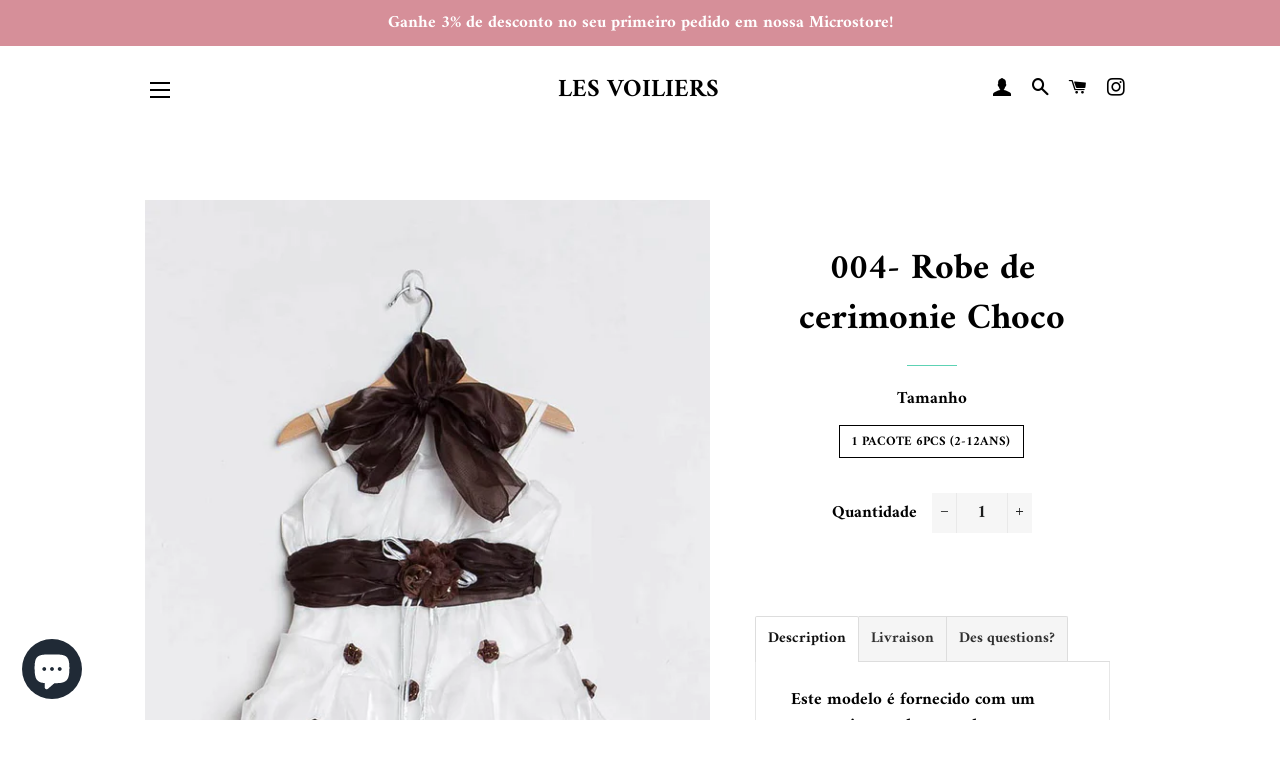

--- FILE ---
content_type: text/html; charset=utf-8
request_url: https://www.lesvoiliersparis.com/pt-sk/products/006-robe-de-ceremonie-choco-1
body_size: 22691
content:
<!doctype html>
<html class="no-js" lang="pt-PT">
<head>
                 <script type='text/javascript'>var easylockdownLocationDisabled = true;</script> <script type='text/javascript' src='//www.lesvoiliersparis.com/apps/easylockdown/easylockdown-1.0.8.min.js' data-no-instant></script> <script type='text/javascript'>if( typeof InstantClick == 'object' ) easylockdown.clearData();</script> <style type="text/css">#easylockdown-password-form{padding:30px 0;text-align:center}#easylockdown-wrapper,.easylockdown-form-holder{display:inline-block}#easylockdown-password{vertical-align:top;margin-bottom:16px;padding:8px 15px;line-height:1.2em;outline:0;box-shadow:none}#easylockdown-password-error{display:none;color:#fb8077;text-align:left}#easylockdown-password-error.easylockdown-error{border:1px solid #fb8077}#easylockdown-password-form-button:not(.easylockdown-native-styles){vertical-align:top;display:inline-block!important;height:auto!important;padding:8px 15px;background:#777;border-radius:3px;color:#fff!important;line-height:1.2em;text-decoration:none!important}.easylockdown-instantclick-fix,.easylockdown-item-selector{position:absolute;z-index:-999;display:none;height:0;width:0;font-size:0;line-height:0}.easylockdown-collection-item[data-eld-loc-can],.easylockdown-item-selector+*,.easylockdown-item[data-eld-loc-can]{display:none}.easylockdown404-content-container{padding:50px;text-align:center}.easylockdown404-title-holder .easylockdown-title-404{display:block;margin:0 0 1rem;font-size:2rem;line-height:2.5rem}</style>    <style type="text/css" id="easylockdown-hp-style">*[class*=easylockdown-price-holder],*[itemprop=price]:not([class*="easylockdown-price-"]),*[class~="price"]:not([class*="easylockdown-price-"]),*[class~="Price"]:not([class*="easylockdown-price-"]),*[id|="productPrice"]:not([class*="easylockdown-price-"]),*[class*="__price"]:not([class*="easylockdown-price-"]),*[class*="__Price"]:not([class*="easylockdown-price-"]),*[class*="-price"]:not([class*="easylockdown-price-"]),*[class*="-Price"]:not([class*="easylockdown-price-"]),*[class="money"]:not([class*="easylockdown-price-"]),*[id~="product-price"]:not([class*="easylockdown-price-"]),*[class~="cart__item-total"]:not([class*="easylockdown-price-"]),*[class*="__subtotal"]:not([class*="easylockdown-price-"]),*[class~=cart__price-wrapper]:not([class*="easylockdown-price-"]),.revy-upsell-offer-product-price-original:not([class*="easylockdown-price-"]),.qb-total-line-item:not([class*="easylockdown-price-"]),main.main-content .grid-link__container .grid-link .grid-link__title + .grid-link__meta:not([class*="easylockdown-price-"]),main.main-content #CartSection .cart__row span.cart__mini-labels + span.h5:not([class*="easylockdown-price-"]),#CartDrawer-CartItems .cart-item__details .cart-item__name + .product-option{ display: none !important; }</style> 






















<script type='text/javascript'>
  if( typeof easylockdown == 'object' ) {
    easylockdown.localeRootUrl = '/pt-sk';
    easylockdown.routerByLocation(); 

    easylockdown.onReady(function(e){
      easylockdown.priceBlocks = '*[class*=easylockdown-price-holder],*[itemprop=price],*[class~="price"],*[class~="Price"],*[id|="productPrice"],*[class*="__price"],*[class*="__Price"],*[class*="-price"],*[class*="-Price"],*[class="money"],*[id~="product-price"],*[class~="cart__item-total"],*[class*="__subtotal"],*[class~=cart__price-wrapper],.revy-upsell-offer-product-price-original,.qb-total-line-item,main.main-content .grid-link__container .grid-link .grid-link__title + .grid-link__meta,main.main-content #CartSection .cart__row span.cart__mini-labels + span.h5,#CartDrawer-CartItems .cart-item__details .cart-item__name + .product-option';
      easylockdown.hidePrice('', ''); 
      easylockdown.hideAllLinks();
    });
  }
</script>

  <!-- Basic page needs ================================================== -->
  <meta charset="utf-8">
  <meta http-equiv="X-UA-Compatible" content="IE=edge,chrome=1">

  
    <link rel="shortcut icon" href="//www.lesvoiliersparis.com/cdn/shop/files/logo_32x32.jpg?v=1613678860" type="image/png" />
  

  <!-- Title and description ================================================== -->
  <title>
  004- Robe de cerimonie Choco &ndash; LES VOILIERS
  </title>

  
  <meta name="description" content="Este modelo é fornecido com um cerceau integrado em cada manto. Bretelles reguláveis.">
  

  <!-- Helpers ================================================== -->
  <!-- /snippets/social-meta-tags.liquid -->




<meta property="og:site_name" content="LES VOILIERS">
<meta property="og:url" content="https://www.lesvoiliersparis.com/pt-sk/products/006-robe-de-ceremonie-choco-1">
<meta property="og:title" content="004- Robe de cerimonie Choco">
<meta property="og:type" content="product">
<meta property="og:description" content="Este modelo é fornecido com um cerceau integrado em cada manto. Bretelles reguláveis.">

  <meta property="og:price:amount" content="18,00">
  <meta property="og:price:currency" content="EUR">

<meta property="og:image" content="http://www.lesvoiliersparis.com/cdn/shop/products/004marron_1200x1200.jpg?v=1644592342"><meta property="og:image" content="http://www.lesvoiliersparis.com/cdn/shop/products/004marron2_1200x1200.jpg?v=1644592341">
<meta property="og:image:secure_url" content="https://www.lesvoiliersparis.com/cdn/shop/products/004marron_1200x1200.jpg?v=1644592342"><meta property="og:image:secure_url" content="https://www.lesvoiliersparis.com/cdn/shop/products/004marron2_1200x1200.jpg?v=1644592341">


<meta name="twitter:card" content="summary_large_image">
<meta name="twitter:title" content="004- Robe de cerimonie Choco">
<meta name="twitter:description" content="Este modelo é fornecido com um cerceau integrado em cada manto. Bretelles reguláveis.">

  <link rel="canonical" href="https://www.lesvoiliersparis.com/pt-sk/products/006-robe-de-ceremonie-choco-1">
  <meta name="viewport" content="width=device-width,initial-scale=1,shrink-to-fit=no">
  <meta name="theme-color" content="#d68f99">

  <!-- CSS ================================================== -->
  <link href="//www.lesvoiliersparis.com/cdn/shop/t/10/assets/timber.scss.css?v=51110616402138936821759259306" rel="stylesheet" type="text/css" media="all" />
  <link href="//www.lesvoiliersparis.com/cdn/shop/t/10/assets/theme.scss.css?v=177903588904989612441759259305" rel="stylesheet" type="text/css" media="all" />

  <!-- Sections ================================================== -->
  <script>
    window.theme = window.theme || {};
    theme.strings = {
      zoomClose: "Encerrar (Esc)",
      zoomPrev: "Anterior (Seta esquerda do teclado)",
      zoomNext: "Próximo (Seta direita do teclado)",
      moneyFormat: "€{{amount_with_comma_separator}}",
      addressError: "Não é possível localizar o endereço",
      addressNoResults: "Nenhum resultado para este endereço",
      addressQueryLimit: "Você excedeu a cota de uso da API do Google. Considere a atualização para um \u003ca href=\"https:\/\/developers.google.com\/maps\/premium\/usage-limits\"\u003ePlano Premium\u003c\/a\u003e.",
      authError: "Houve um problema autenticação de sua conta do Google Maps.",
      cartEmpty: "De momento, o seu carrinho está vazio.",
      cartCookie: "Ative cookies para poder usar o carrinho de compras",
      cartSavings: "Está a poupar [savings]"
    };
    theme.settings = {
      cartType: "drawer",
      gridType: "collage"
    };
  </script>

  <script src="//www.lesvoiliersparis.com/cdn/shop/t/10/assets/jquery-2.2.3.min.js?v=58211863146907186831568187780" type="text/javascript"></script>

  <script src="//www.lesvoiliersparis.com/cdn/shop/t/10/assets/lazysizes.min.js?v=155223123402716617051568187780" async="async"></script>

  <script src="//www.lesvoiliersparis.com/cdn/shop/t/10/assets/theme.js?v=106481176913890335271568187788" defer="defer"></script>

  <!-- Header hook for plugins ================================================== -->
  <script>window.performance && window.performance.mark && window.performance.mark('shopify.content_for_header.start');</script><meta id="shopify-digital-wallet" name="shopify-digital-wallet" content="/9601450042/digital_wallets/dialog">
<link rel="alternate" hreflang="x-default" href="https://www.lesvoiliersparis.com/products/006-robe-de-ceremonie-choco-1">
<link rel="alternate" hreflang="en" href="https://www.lesvoiliersparis.com/products/006-robe-de-ceremonie-choco-1">
<link rel="alternate" hreflang="pt" href="https://www.lesvoiliersparis.com/pt/products/006-robe-de-ceremonie-choco-1">
<link rel="alternate" hreflang="fr" href="https://www.lesvoiliersparis.com/fr/products/006-robe-de-ceremonie-choco-1">
<link rel="alternate" hreflang="fr-SK" href="https://www.lesvoiliersparis.com/fr-sk/products/006-robe-de-ceremonie-choco-1">
<link rel="alternate" hreflang="pt-SK" href="https://www.lesvoiliersparis.com/pt-sk/products/006-robe-de-ceremonie-choco-1">
<link rel="alternate" hreflang="en-SK" href="https://www.lesvoiliersparis.com/en-sk/products/006-robe-de-ceremonie-choco-1">
<link rel="alternate" type="application/json+oembed" href="https://www.lesvoiliersparis.com/pt-sk/products/006-robe-de-ceremonie-choco-1.oembed">
<script async="async" src="/checkouts/internal/preloads.js?locale=pt-SK"></script>
<script id="shopify-features" type="application/json">{"accessToken":"5ab86b8feede33f3918f8c8beb6b2afb","betas":["rich-media-storefront-analytics"],"domain":"www.lesvoiliersparis.com","predictiveSearch":true,"shopId":9601450042,"locale":"pt-pt"}</script>
<script>var Shopify = Shopify || {};
Shopify.shop = "les-voiliers.myshopify.com";
Shopify.locale = "pt-PT";
Shopify.currency = {"active":"EUR","rate":"1.0"};
Shopify.country = "SK";
Shopify.theme = {"name":"Brooklyn","id":46618738746,"schema_name":"Brooklyn","schema_version":"13.1.4","theme_store_id":730,"role":"main"};
Shopify.theme.handle = "null";
Shopify.theme.style = {"id":null,"handle":null};
Shopify.cdnHost = "www.lesvoiliersparis.com/cdn";
Shopify.routes = Shopify.routes || {};
Shopify.routes.root = "/pt-sk/";</script>
<script type="module">!function(o){(o.Shopify=o.Shopify||{}).modules=!0}(window);</script>
<script>!function(o){function n(){var o=[];function n(){o.push(Array.prototype.slice.apply(arguments))}return n.q=o,n}var t=o.Shopify=o.Shopify||{};t.loadFeatures=n(),t.autoloadFeatures=n()}(window);</script>
<script id="shop-js-analytics" type="application/json">{"pageType":"product"}</script>
<script defer="defer" async type="module" src="//www.lesvoiliersparis.com/cdn/shopifycloud/shop-js/modules/v2/client.init-shop-cart-sync_DN47Rj6Z.pt-PT.esm.js"></script>
<script defer="defer" async type="module" src="//www.lesvoiliersparis.com/cdn/shopifycloud/shop-js/modules/v2/chunk.common_Dbj_QWe8.esm.js"></script>
<script type="module">
  await import("//www.lesvoiliersparis.com/cdn/shopifycloud/shop-js/modules/v2/client.init-shop-cart-sync_DN47Rj6Z.pt-PT.esm.js");
await import("//www.lesvoiliersparis.com/cdn/shopifycloud/shop-js/modules/v2/chunk.common_Dbj_QWe8.esm.js");

  window.Shopify.SignInWithShop?.initShopCartSync?.({"fedCMEnabled":true,"windoidEnabled":true});

</script>
<script id="__st">var __st={"a":9601450042,"offset":3600,"reqid":"7c20514f-8515-4c87-8ceb-5383755f3810-1768664654","pageurl":"www.lesvoiliersparis.com\/pt-sk\/products\/006-robe-de-ceremonie-choco-1","u":"211511f03f9e","p":"product","rtyp":"product","rid":7175674986668};</script>
<script>window.ShopifyPaypalV4VisibilityTracking = true;</script>
<script id="captcha-bootstrap">!function(){'use strict';const t='contact',e='account',n='new_comment',o=[[t,t],['blogs',n],['comments',n],[t,'customer']],c=[[e,'customer_login'],[e,'guest_login'],[e,'recover_customer_password'],[e,'create_customer']],r=t=>t.map((([t,e])=>`form[action*='/${t}']:not([data-nocaptcha='true']) input[name='form_type'][value='${e}']`)).join(','),a=t=>()=>t?[...document.querySelectorAll(t)].map((t=>t.form)):[];function s(){const t=[...o],e=r(t);return a(e)}const i='password',u='form_key',d=['recaptcha-v3-token','g-recaptcha-response','h-captcha-response',i],f=()=>{try{return window.sessionStorage}catch{return}},m='__shopify_v',_=t=>t.elements[u];function p(t,e,n=!1){try{const o=window.sessionStorage,c=JSON.parse(o.getItem(e)),{data:r}=function(t){const{data:e,action:n}=t;return t[m]||n?{data:e,action:n}:{data:t,action:n}}(c);for(const[e,n]of Object.entries(r))t.elements[e]&&(t.elements[e].value=n);n&&o.removeItem(e)}catch(o){console.error('form repopulation failed',{error:o})}}const l='form_type',E='cptcha';function T(t){t.dataset[E]=!0}const w=window,h=w.document,L='Shopify',v='ce_forms',y='captcha';let A=!1;((t,e)=>{const n=(g='f06e6c50-85a8-45c8-87d0-21a2b65856fe',I='https://cdn.shopify.com/shopifycloud/storefront-forms-hcaptcha/ce_storefront_forms_captcha_hcaptcha.v1.5.2.iife.js',D={infoText:'Protegido por hCaptcha',privacyText:'Privacidade',termsText:'Termos'},(t,e,n)=>{const o=w[L][v],c=o.bindForm;if(c)return c(t,g,e,D).then(n);var r;o.q.push([[t,g,e,D],n]),r=I,A||(h.body.append(Object.assign(h.createElement('script'),{id:'captcha-provider',async:!0,src:r})),A=!0)});var g,I,D;w[L]=w[L]||{},w[L][v]=w[L][v]||{},w[L][v].q=[],w[L][y]=w[L][y]||{},w[L][y].protect=function(t,e){n(t,void 0,e),T(t)},Object.freeze(w[L][y]),function(t,e,n,w,h,L){const[v,y,A,g]=function(t,e,n){const i=e?o:[],u=t?c:[],d=[...i,...u],f=r(d),m=r(i),_=r(d.filter((([t,e])=>n.includes(e))));return[a(f),a(m),a(_),s()]}(w,h,L),I=t=>{const e=t.target;return e instanceof HTMLFormElement?e:e&&e.form},D=t=>v().includes(t);t.addEventListener('submit',(t=>{const e=I(t);if(!e)return;const n=D(e)&&!e.dataset.hcaptchaBound&&!e.dataset.recaptchaBound,o=_(e),c=g().includes(e)&&(!o||!o.value);(n||c)&&t.preventDefault(),c&&!n&&(function(t){try{if(!f())return;!function(t){const e=f();if(!e)return;const n=_(t);if(!n)return;const o=n.value;o&&e.removeItem(o)}(t);const e=Array.from(Array(32),(()=>Math.random().toString(36)[2])).join('');!function(t,e){_(t)||t.append(Object.assign(document.createElement('input'),{type:'hidden',name:u})),t.elements[u].value=e}(t,e),function(t,e){const n=f();if(!n)return;const o=[...t.querySelectorAll(`input[type='${i}']`)].map((({name:t})=>t)),c=[...d,...o],r={};for(const[a,s]of new FormData(t).entries())c.includes(a)||(r[a]=s);n.setItem(e,JSON.stringify({[m]:1,action:t.action,data:r}))}(t,e)}catch(e){console.error('failed to persist form',e)}}(e),e.submit())}));const S=(t,e)=>{t&&!t.dataset[E]&&(n(t,e.some((e=>e===t))),T(t))};for(const o of['focusin','change'])t.addEventListener(o,(t=>{const e=I(t);D(e)&&S(e,y())}));const B=e.get('form_key'),M=e.get(l),P=B&&M;t.addEventListener('DOMContentLoaded',(()=>{const t=y();if(P)for(const e of t)e.elements[l].value===M&&p(e,B);[...new Set([...A(),...v().filter((t=>'true'===t.dataset.shopifyCaptcha))])].forEach((e=>S(e,t)))}))}(h,new URLSearchParams(w.location.search),n,t,e,['guest_login'])})(!0,!0)}();</script>
<script integrity="sha256-4kQ18oKyAcykRKYeNunJcIwy7WH5gtpwJnB7kiuLZ1E=" data-source-attribution="shopify.loadfeatures" defer="defer" src="//www.lesvoiliersparis.com/cdn/shopifycloud/storefront/assets/storefront/load_feature-a0a9edcb.js" crossorigin="anonymous"></script>
<script data-source-attribution="shopify.dynamic_checkout.dynamic.init">var Shopify=Shopify||{};Shopify.PaymentButton=Shopify.PaymentButton||{isStorefrontPortableWallets:!0,init:function(){window.Shopify.PaymentButton.init=function(){};var t=document.createElement("script");t.src="https://www.lesvoiliersparis.com/cdn/shopifycloud/portable-wallets/latest/portable-wallets.pt-pt.js",t.type="module",document.head.appendChild(t)}};
</script>
<script data-source-attribution="shopify.dynamic_checkout.buyer_consent">
  function portableWalletsHideBuyerConsent(e){var t=document.getElementById("shopify-buyer-consent"),n=document.getElementById("shopify-subscription-policy-button");t&&n&&(t.classList.add("hidden"),t.setAttribute("aria-hidden","true"),n.removeEventListener("click",e))}function portableWalletsShowBuyerConsent(e){var t=document.getElementById("shopify-buyer-consent"),n=document.getElementById("shopify-subscription-policy-button");t&&n&&(t.classList.remove("hidden"),t.removeAttribute("aria-hidden"),n.addEventListener("click",e))}window.Shopify?.PaymentButton&&(window.Shopify.PaymentButton.hideBuyerConsent=portableWalletsHideBuyerConsent,window.Shopify.PaymentButton.showBuyerConsent=portableWalletsShowBuyerConsent);
</script>
<script data-source-attribution="shopify.dynamic_checkout.cart.bootstrap">document.addEventListener("DOMContentLoaded",(function(){function t(){return document.querySelector("shopify-accelerated-checkout-cart, shopify-accelerated-checkout")}if(t())Shopify.PaymentButton.init();else{new MutationObserver((function(e,n){t()&&(Shopify.PaymentButton.init(),n.disconnect())})).observe(document.body,{childList:!0,subtree:!0})}}));
</script>

<script>window.performance && window.performance.mark && window.performance.mark('shopify.content_for_header.end');</script>

  <script src="//www.lesvoiliersparis.com/cdn/shop/t/10/assets/modernizr.min.js?v=21391054748206432451568187780" type="text/javascript"></script>

  
  

<link href="https://cdn.shopify.com/extensions/019bb6a5-4a9f-7225-a75a-dc39472f86dc/madgic-checkout-validation-261/assets/orichi-limit-purchase.css" rel="stylesheet" type="text/css" media="all">
<script src="https://cdn.shopify.com/extensions/7bc9bb47-adfa-4267-963e-cadee5096caf/inbox-1252/assets/inbox-chat-loader.js" type="text/javascript" defer="defer"></script>
<link href="https://monorail-edge.shopifysvc.com" rel="dns-prefetch">
<script>(function(){if ("sendBeacon" in navigator && "performance" in window) {try {var session_token_from_headers = performance.getEntriesByType('navigation')[0].serverTiming.find(x => x.name == '_s').description;} catch {var session_token_from_headers = undefined;}var session_cookie_matches = document.cookie.match(/_shopify_s=([^;]*)/);var session_token_from_cookie = session_cookie_matches && session_cookie_matches.length === 2 ? session_cookie_matches[1] : "";var session_token = session_token_from_headers || session_token_from_cookie || "";function handle_abandonment_event(e) {var entries = performance.getEntries().filter(function(entry) {return /monorail-edge.shopifysvc.com/.test(entry.name);});if (!window.abandonment_tracked && entries.length === 0) {window.abandonment_tracked = true;var currentMs = Date.now();var navigation_start = performance.timing.navigationStart;var payload = {shop_id: 9601450042,url: window.location.href,navigation_start,duration: currentMs - navigation_start,session_token,page_type: "product"};window.navigator.sendBeacon("https://monorail-edge.shopifysvc.com/v1/produce", JSON.stringify({schema_id: "online_store_buyer_site_abandonment/1.1",payload: payload,metadata: {event_created_at_ms: currentMs,event_sent_at_ms: currentMs}}));}}window.addEventListener('pagehide', handle_abandonment_event);}}());</script>
<script id="web-pixels-manager-setup">(function e(e,d,r,n,o){if(void 0===o&&(o={}),!Boolean(null===(a=null===(i=window.Shopify)||void 0===i?void 0:i.analytics)||void 0===a?void 0:a.replayQueue)){var i,a;window.Shopify=window.Shopify||{};var t=window.Shopify;t.analytics=t.analytics||{};var s=t.analytics;s.replayQueue=[],s.publish=function(e,d,r){return s.replayQueue.push([e,d,r]),!0};try{self.performance.mark("wpm:start")}catch(e){}var l=function(){var e={modern:/Edge?\/(1{2}[4-9]|1[2-9]\d|[2-9]\d{2}|\d{4,})\.\d+(\.\d+|)|Firefox\/(1{2}[4-9]|1[2-9]\d|[2-9]\d{2}|\d{4,})\.\d+(\.\d+|)|Chrom(ium|e)\/(9{2}|\d{3,})\.\d+(\.\d+|)|(Maci|X1{2}).+ Version\/(15\.\d+|(1[6-9]|[2-9]\d|\d{3,})\.\d+)([,.]\d+|)( \(\w+\)|)( Mobile\/\w+|) Safari\/|Chrome.+OPR\/(9{2}|\d{3,})\.\d+\.\d+|(CPU[ +]OS|iPhone[ +]OS|CPU[ +]iPhone|CPU IPhone OS|CPU iPad OS)[ +]+(15[._]\d+|(1[6-9]|[2-9]\d|\d{3,})[._]\d+)([._]\d+|)|Android:?[ /-](13[3-9]|1[4-9]\d|[2-9]\d{2}|\d{4,})(\.\d+|)(\.\d+|)|Android.+Firefox\/(13[5-9]|1[4-9]\d|[2-9]\d{2}|\d{4,})\.\d+(\.\d+|)|Android.+Chrom(ium|e)\/(13[3-9]|1[4-9]\d|[2-9]\d{2}|\d{4,})\.\d+(\.\d+|)|SamsungBrowser\/([2-9]\d|\d{3,})\.\d+/,legacy:/Edge?\/(1[6-9]|[2-9]\d|\d{3,})\.\d+(\.\d+|)|Firefox\/(5[4-9]|[6-9]\d|\d{3,})\.\d+(\.\d+|)|Chrom(ium|e)\/(5[1-9]|[6-9]\d|\d{3,})\.\d+(\.\d+|)([\d.]+$|.*Safari\/(?![\d.]+ Edge\/[\d.]+$))|(Maci|X1{2}).+ Version\/(10\.\d+|(1[1-9]|[2-9]\d|\d{3,})\.\d+)([,.]\d+|)( \(\w+\)|)( Mobile\/\w+|) Safari\/|Chrome.+OPR\/(3[89]|[4-9]\d|\d{3,})\.\d+\.\d+|(CPU[ +]OS|iPhone[ +]OS|CPU[ +]iPhone|CPU IPhone OS|CPU iPad OS)[ +]+(10[._]\d+|(1[1-9]|[2-9]\d|\d{3,})[._]\d+)([._]\d+|)|Android:?[ /-](13[3-9]|1[4-9]\d|[2-9]\d{2}|\d{4,})(\.\d+|)(\.\d+|)|Mobile Safari.+OPR\/([89]\d|\d{3,})\.\d+\.\d+|Android.+Firefox\/(13[5-9]|1[4-9]\d|[2-9]\d{2}|\d{4,})\.\d+(\.\d+|)|Android.+Chrom(ium|e)\/(13[3-9]|1[4-9]\d|[2-9]\d{2}|\d{4,})\.\d+(\.\d+|)|Android.+(UC? ?Browser|UCWEB|U3)[ /]?(15\.([5-9]|\d{2,})|(1[6-9]|[2-9]\d|\d{3,})\.\d+)\.\d+|SamsungBrowser\/(5\.\d+|([6-9]|\d{2,})\.\d+)|Android.+MQ{2}Browser\/(14(\.(9|\d{2,})|)|(1[5-9]|[2-9]\d|\d{3,})(\.\d+|))(\.\d+|)|K[Aa][Ii]OS\/(3\.\d+|([4-9]|\d{2,})\.\d+)(\.\d+|)/},d=e.modern,r=e.legacy,n=navigator.userAgent;return n.match(d)?"modern":n.match(r)?"legacy":"unknown"}(),u="modern"===l?"modern":"legacy",c=(null!=n?n:{modern:"",legacy:""})[u],f=function(e){return[e.baseUrl,"/wpm","/b",e.hashVersion,"modern"===e.buildTarget?"m":"l",".js"].join("")}({baseUrl:d,hashVersion:r,buildTarget:u}),m=function(e){var d=e.version,r=e.bundleTarget,n=e.surface,o=e.pageUrl,i=e.monorailEndpoint;return{emit:function(e){var a=e.status,t=e.errorMsg,s=(new Date).getTime(),l=JSON.stringify({metadata:{event_sent_at_ms:s},events:[{schema_id:"web_pixels_manager_load/3.1",payload:{version:d,bundle_target:r,page_url:o,status:a,surface:n,error_msg:t},metadata:{event_created_at_ms:s}}]});if(!i)return console&&console.warn&&console.warn("[Web Pixels Manager] No Monorail endpoint provided, skipping logging."),!1;try{return self.navigator.sendBeacon.bind(self.navigator)(i,l)}catch(e){}var u=new XMLHttpRequest;try{return u.open("POST",i,!0),u.setRequestHeader("Content-Type","text/plain"),u.send(l),!0}catch(e){return console&&console.warn&&console.warn("[Web Pixels Manager] Got an unhandled error while logging to Monorail."),!1}}}}({version:r,bundleTarget:l,surface:e.surface,pageUrl:self.location.href,monorailEndpoint:e.monorailEndpoint});try{o.browserTarget=l,function(e){var d=e.src,r=e.async,n=void 0===r||r,o=e.onload,i=e.onerror,a=e.sri,t=e.scriptDataAttributes,s=void 0===t?{}:t,l=document.createElement("script"),u=document.querySelector("head"),c=document.querySelector("body");if(l.async=n,l.src=d,a&&(l.integrity=a,l.crossOrigin="anonymous"),s)for(var f in s)if(Object.prototype.hasOwnProperty.call(s,f))try{l.dataset[f]=s[f]}catch(e){}if(o&&l.addEventListener("load",o),i&&l.addEventListener("error",i),u)u.appendChild(l);else{if(!c)throw new Error("Did not find a head or body element to append the script");c.appendChild(l)}}({src:f,async:!0,onload:function(){if(!function(){var e,d;return Boolean(null===(d=null===(e=window.Shopify)||void 0===e?void 0:e.analytics)||void 0===d?void 0:d.initialized)}()){var d=window.webPixelsManager.init(e)||void 0;if(d){var r=window.Shopify.analytics;r.replayQueue.forEach((function(e){var r=e[0],n=e[1],o=e[2];d.publishCustomEvent(r,n,o)})),r.replayQueue=[],r.publish=d.publishCustomEvent,r.visitor=d.visitor,r.initialized=!0}}},onerror:function(){return m.emit({status:"failed",errorMsg:"".concat(f," has failed to load")})},sri:function(e){var d=/^sha384-[A-Za-z0-9+/=]+$/;return"string"==typeof e&&d.test(e)}(c)?c:"",scriptDataAttributes:o}),m.emit({status:"loading"})}catch(e){m.emit({status:"failed",errorMsg:(null==e?void 0:e.message)||"Unknown error"})}}})({shopId: 9601450042,storefrontBaseUrl: "https://www.lesvoiliersparis.com",extensionsBaseUrl: "https://extensions.shopifycdn.com/cdn/shopifycloud/web-pixels-manager",monorailEndpoint: "https://monorail-edge.shopifysvc.com/unstable/produce_batch",surface: "storefront-renderer",enabledBetaFlags: ["2dca8a86"],webPixelsConfigList: [{"id":"811073870","configuration":"{\"config\":\"{\\\"pixel_id\\\":\\\"G-0D81WQQ6T9\\\",\\\"gtag_events\\\":[{\\\"type\\\":\\\"purchase\\\",\\\"action_label\\\":\\\"G-0D81WQQ6T9\\\"},{\\\"type\\\":\\\"page_view\\\",\\\"action_label\\\":\\\"G-0D81WQQ6T9\\\"},{\\\"type\\\":\\\"view_item\\\",\\\"action_label\\\":\\\"G-0D81WQQ6T9\\\"},{\\\"type\\\":\\\"search\\\",\\\"action_label\\\":\\\"G-0D81WQQ6T9\\\"},{\\\"type\\\":\\\"add_to_cart\\\",\\\"action_label\\\":\\\"G-0D81WQQ6T9\\\"},{\\\"type\\\":\\\"begin_checkout\\\",\\\"action_label\\\":\\\"G-0D81WQQ6T9\\\"},{\\\"type\\\":\\\"add_payment_info\\\",\\\"action_label\\\":\\\"G-0D81WQQ6T9\\\"}],\\\"enable_monitoring_mode\\\":false}\"}","eventPayloadVersion":"v1","runtimeContext":"OPEN","scriptVersion":"b2a88bafab3e21179ed38636efcd8a93","type":"APP","apiClientId":1780363,"privacyPurposes":[],"dataSharingAdjustments":{"protectedCustomerApprovalScopes":["read_customer_address","read_customer_email","read_customer_name","read_customer_personal_data","read_customer_phone"]}},{"id":"shopify-app-pixel","configuration":"{}","eventPayloadVersion":"v1","runtimeContext":"STRICT","scriptVersion":"0450","apiClientId":"shopify-pixel","type":"APP","privacyPurposes":["ANALYTICS","MARKETING"]},{"id":"shopify-custom-pixel","eventPayloadVersion":"v1","runtimeContext":"LAX","scriptVersion":"0450","apiClientId":"shopify-pixel","type":"CUSTOM","privacyPurposes":["ANALYTICS","MARKETING"]}],isMerchantRequest: false,initData: {"shop":{"name":"LES VOILIERS","paymentSettings":{"currencyCode":"EUR"},"myshopifyDomain":"les-voiliers.myshopify.com","countryCode":"FR","storefrontUrl":"https:\/\/www.lesvoiliersparis.com\/pt-sk"},"customer":null,"cart":null,"checkout":null,"productVariants":[{"price":{"amount":18.0,"currencyCode":"EUR"},"product":{"title":"004- Robe de cerimonie Choco","vendor":"LES VOILIERS","id":"7175674986668","untranslatedTitle":"004- Robe de cerimonie Choco","url":"\/pt-sk\/products\/006-robe-de-ceremonie-choco-1","type":""},"id":"41180744319148","image":{"src":"\/\/www.lesvoiliersparis.com\/cdn\/shop\/products\/004marron.jpg?v=1644592342"},"sku":null,"title":"1 pacote 6pcs (2-12ans)","untranslatedTitle":"1 paquet 6pcs (2-12ans)"}],"purchasingCompany":null},},"https://www.lesvoiliersparis.com/cdn","fcfee988w5aeb613cpc8e4bc33m6693e112",{"modern":"","legacy":""},{"shopId":"9601450042","storefrontBaseUrl":"https:\/\/www.lesvoiliersparis.com","extensionBaseUrl":"https:\/\/extensions.shopifycdn.com\/cdn\/shopifycloud\/web-pixels-manager","surface":"storefront-renderer","enabledBetaFlags":"[\"2dca8a86\"]","isMerchantRequest":"false","hashVersion":"fcfee988w5aeb613cpc8e4bc33m6693e112","publish":"custom","events":"[[\"page_viewed\",{}],[\"product_viewed\",{\"productVariant\":{\"price\":{\"amount\":18.0,\"currencyCode\":\"EUR\"},\"product\":{\"title\":\"004- Robe de cerimonie Choco\",\"vendor\":\"LES VOILIERS\",\"id\":\"7175674986668\",\"untranslatedTitle\":\"004- Robe de cerimonie Choco\",\"url\":\"\/pt-sk\/products\/006-robe-de-ceremonie-choco-1\",\"type\":\"\"},\"id\":\"41180744319148\",\"image\":{\"src\":\"\/\/www.lesvoiliersparis.com\/cdn\/shop\/products\/004marron.jpg?v=1644592342\"},\"sku\":null,\"title\":\"1 pacote 6pcs (2-12ans)\",\"untranslatedTitle\":\"1 paquet 6pcs (2-12ans)\"}}]]"});</script><script>
  window.ShopifyAnalytics = window.ShopifyAnalytics || {};
  window.ShopifyAnalytics.meta = window.ShopifyAnalytics.meta || {};
  window.ShopifyAnalytics.meta.currency = 'EUR';
  var meta = {"product":{"id":7175674986668,"gid":"gid:\/\/shopify\/Product\/7175674986668","vendor":"LES VOILIERS","type":"","handle":"006-robe-de-ceremonie-choco-1","variants":[{"id":41180744319148,"price":1800,"name":"004- Robe de cerimonie Choco - 1 pacote 6pcs (2-12ans)","public_title":"1 pacote 6pcs (2-12ans)","sku":null}],"remote":false},"page":{"pageType":"product","resourceType":"product","resourceId":7175674986668,"requestId":"7c20514f-8515-4c87-8ceb-5383755f3810-1768664654"}};
  for (var attr in meta) {
    window.ShopifyAnalytics.meta[attr] = meta[attr];
  }
</script>
<script class="analytics">
  (function () {
    var customDocumentWrite = function(content) {
      var jquery = null;

      if (window.jQuery) {
        jquery = window.jQuery;
      } else if (window.Checkout && window.Checkout.$) {
        jquery = window.Checkout.$;
      }

      if (jquery) {
        jquery('body').append(content);
      }
    };

    var hasLoggedConversion = function(token) {
      if (token) {
        return document.cookie.indexOf('loggedConversion=' + token) !== -1;
      }
      return false;
    }

    var setCookieIfConversion = function(token) {
      if (token) {
        var twoMonthsFromNow = new Date(Date.now());
        twoMonthsFromNow.setMonth(twoMonthsFromNow.getMonth() + 2);

        document.cookie = 'loggedConversion=' + token + '; expires=' + twoMonthsFromNow;
      }
    }

    var trekkie = window.ShopifyAnalytics.lib = window.trekkie = window.trekkie || [];
    if (trekkie.integrations) {
      return;
    }
    trekkie.methods = [
      'identify',
      'page',
      'ready',
      'track',
      'trackForm',
      'trackLink'
    ];
    trekkie.factory = function(method) {
      return function() {
        var args = Array.prototype.slice.call(arguments);
        args.unshift(method);
        trekkie.push(args);
        return trekkie;
      };
    };
    for (var i = 0; i < trekkie.methods.length; i++) {
      var key = trekkie.methods[i];
      trekkie[key] = trekkie.factory(key);
    }
    trekkie.load = function(config) {
      trekkie.config = config || {};
      trekkie.config.initialDocumentCookie = document.cookie;
      var first = document.getElementsByTagName('script')[0];
      var script = document.createElement('script');
      script.type = 'text/javascript';
      script.onerror = function(e) {
        var scriptFallback = document.createElement('script');
        scriptFallback.type = 'text/javascript';
        scriptFallback.onerror = function(error) {
                var Monorail = {
      produce: function produce(monorailDomain, schemaId, payload) {
        var currentMs = new Date().getTime();
        var event = {
          schema_id: schemaId,
          payload: payload,
          metadata: {
            event_created_at_ms: currentMs,
            event_sent_at_ms: currentMs
          }
        };
        return Monorail.sendRequest("https://" + monorailDomain + "/v1/produce", JSON.stringify(event));
      },
      sendRequest: function sendRequest(endpointUrl, payload) {
        // Try the sendBeacon API
        if (window && window.navigator && typeof window.navigator.sendBeacon === 'function' && typeof window.Blob === 'function' && !Monorail.isIos12()) {
          var blobData = new window.Blob([payload], {
            type: 'text/plain'
          });

          if (window.navigator.sendBeacon(endpointUrl, blobData)) {
            return true;
          } // sendBeacon was not successful

        } // XHR beacon

        var xhr = new XMLHttpRequest();

        try {
          xhr.open('POST', endpointUrl);
          xhr.setRequestHeader('Content-Type', 'text/plain');
          xhr.send(payload);
        } catch (e) {
          console.log(e);
        }

        return false;
      },
      isIos12: function isIos12() {
        return window.navigator.userAgent.lastIndexOf('iPhone; CPU iPhone OS 12_') !== -1 || window.navigator.userAgent.lastIndexOf('iPad; CPU OS 12_') !== -1;
      }
    };
    Monorail.produce('monorail-edge.shopifysvc.com',
      'trekkie_storefront_load_errors/1.1',
      {shop_id: 9601450042,
      theme_id: 46618738746,
      app_name: "storefront",
      context_url: window.location.href,
      source_url: "//www.lesvoiliersparis.com/cdn/s/trekkie.storefront.cd680fe47e6c39ca5d5df5f0a32d569bc48c0f27.min.js"});

        };
        scriptFallback.async = true;
        scriptFallback.src = '//www.lesvoiliersparis.com/cdn/s/trekkie.storefront.cd680fe47e6c39ca5d5df5f0a32d569bc48c0f27.min.js';
        first.parentNode.insertBefore(scriptFallback, first);
      };
      script.async = true;
      script.src = '//www.lesvoiliersparis.com/cdn/s/trekkie.storefront.cd680fe47e6c39ca5d5df5f0a32d569bc48c0f27.min.js';
      first.parentNode.insertBefore(script, first);
    };
    trekkie.load(
      {"Trekkie":{"appName":"storefront","development":false,"defaultAttributes":{"shopId":9601450042,"isMerchantRequest":null,"themeId":46618738746,"themeCityHash":"4076141083558222902","contentLanguage":"pt-PT","currency":"EUR","eventMetadataId":"10b00063-95c3-4f6f-a85b-47b5256c8f32"},"isServerSideCookieWritingEnabled":true,"monorailRegion":"shop_domain","enabledBetaFlags":["65f19447"]},"Session Attribution":{},"S2S":{"facebookCapiEnabled":false,"source":"trekkie-storefront-renderer","apiClientId":580111}}
    );

    var loaded = false;
    trekkie.ready(function() {
      if (loaded) return;
      loaded = true;

      window.ShopifyAnalytics.lib = window.trekkie;

      var originalDocumentWrite = document.write;
      document.write = customDocumentWrite;
      try { window.ShopifyAnalytics.merchantGoogleAnalytics.call(this); } catch(error) {};
      document.write = originalDocumentWrite;

      window.ShopifyAnalytics.lib.page(null,{"pageType":"product","resourceType":"product","resourceId":7175674986668,"requestId":"7c20514f-8515-4c87-8ceb-5383755f3810-1768664654","shopifyEmitted":true});

      var match = window.location.pathname.match(/checkouts\/(.+)\/(thank_you|post_purchase)/)
      var token = match? match[1]: undefined;
      if (!hasLoggedConversion(token)) {
        setCookieIfConversion(token);
        window.ShopifyAnalytics.lib.track("Viewed Product",{"currency":"EUR","variantId":41180744319148,"productId":7175674986668,"productGid":"gid:\/\/shopify\/Product\/7175674986668","name":"004- Robe de cerimonie Choco - 1 pacote 6pcs (2-12ans)","price":"18.00","sku":null,"brand":"LES VOILIERS","variant":"1 pacote 6pcs (2-12ans)","category":"","nonInteraction":true,"remote":false},undefined,undefined,{"shopifyEmitted":true});
      window.ShopifyAnalytics.lib.track("monorail:\/\/trekkie_storefront_viewed_product\/1.1",{"currency":"EUR","variantId":41180744319148,"productId":7175674986668,"productGid":"gid:\/\/shopify\/Product\/7175674986668","name":"004- Robe de cerimonie Choco - 1 pacote 6pcs (2-12ans)","price":"18.00","sku":null,"brand":"LES VOILIERS","variant":"1 pacote 6pcs (2-12ans)","category":"","nonInteraction":true,"remote":false,"referer":"https:\/\/www.lesvoiliersparis.com\/pt-sk\/products\/006-robe-de-ceremonie-choco-1"});
      }
    });


        var eventsListenerScript = document.createElement('script');
        eventsListenerScript.async = true;
        eventsListenerScript.src = "//www.lesvoiliersparis.com/cdn/shopifycloud/storefront/assets/shop_events_listener-3da45d37.js";
        document.getElementsByTagName('head')[0].appendChild(eventsListenerScript);

})();</script>
  <script>
  if (!window.ga || (window.ga && typeof window.ga !== 'function')) {
    window.ga = function ga() {
      (window.ga.q = window.ga.q || []).push(arguments);
      if (window.Shopify && window.Shopify.analytics && typeof window.Shopify.analytics.publish === 'function') {
        window.Shopify.analytics.publish("ga_stub_called", {}, {sendTo: "google_osp_migration"});
      }
      console.error("Shopify's Google Analytics stub called with:", Array.from(arguments), "\nSee https://help.shopify.com/manual/promoting-marketing/pixels/pixel-migration#google for more information.");
    };
    if (window.Shopify && window.Shopify.analytics && typeof window.Shopify.analytics.publish === 'function') {
      window.Shopify.analytics.publish("ga_stub_initialized", {}, {sendTo: "google_osp_migration"});
    }
  }
</script>
<script
  defer
  src="https://www.lesvoiliersparis.com/cdn/shopifycloud/perf-kit/shopify-perf-kit-3.0.4.min.js"
  data-application="storefront-renderer"
  data-shop-id="9601450042"
  data-render-region="gcp-us-east1"
  data-page-type="product"
  data-theme-instance-id="46618738746"
  data-theme-name="Brooklyn"
  data-theme-version="13.1.4"
  data-monorail-region="shop_domain"
  data-resource-timing-sampling-rate="10"
  data-shs="true"
  data-shs-beacon="true"
  data-shs-export-with-fetch="true"
  data-shs-logs-sample-rate="1"
  data-shs-beacon-endpoint="https://www.lesvoiliersparis.com/api/collect"
></script>
</head>


<body id="004-robe-de-cerimonie-choco" class="template-product">

  <div id="shopify-section-header" class="shopify-section"><style>
  .site-header__logo img {
    max-width: 2px;
  }

  @media screen and (max-width: 768px) {
    .site-header__logo img {
      max-width: 100%;
    }
  }
</style>

<div data-section-id="header" data-section-type="header-section" data-template="product">
  <div id="NavDrawer" class="drawer drawer--left">
      <div class="drawer__inner drawer-left__inner">

    
      <!-- /snippets/search-bar.liquid -->





<form action="/pt-sk/search" method="get" class="input-group search-bar search-bar--drawer" role="search">
  
  <input type="search" name="q" value="" placeholder="Pesquisar a nossa loja" class="input-group-field" aria-label="Pesquisar a nossa loja">
  <span class="input-group-btn">
    <button type="submit" class="btn--secondary icon-fallback-text">
      <span class="icon icon-search" aria-hidden="true"></span>
      <span class="fallback-text">Pesquisar</span>
    </button>
  </span>
</form>

    

    <ul class="mobile-nav">
      
        

          <li class="mobile-nav__item">
            <a
              href="/pt-sk"
              class="mobile-nav__link"
              >
                Bem-vindo
            </a>
          </li>

        
      
        

          <li class="mobile-nav__item">
            <a
              href="/pt-sk/collections/reassort/Retour-de-stock"
              class="mobile-nav__link"
              >
                Reordenar
            </a>
          </li>

        
      
        

          <li class="mobile-nav__item">
            <a
              href="/pt-sk/collections/nouveaute/Nouveaut%C3%A9-Nouvelle-collection-robe-soir%C3%A9e-satin"
              class="mobile-nav__link"
              >
                Novidade
            </a>
          </li>

        
      
        
          <li class="mobile-nav__item">
            <div class="mobile-nav__has-sublist">
              <a
                href="/pt-sk/collections/collection-femme/femme-robe-de-soir%C3%A9e"
                class="mobile-nav__link"
                id="Label-4"
                >Mulher</a>
              <div class="mobile-nav__toggle">
                <button type="button" class="mobile-nav__toggle-btn icon-fallback-text" aria-controls="Linklist-4" aria-expanded="false">
                  <span class="icon-fallback-text mobile-nav__toggle-open">
                    <span class="icon icon-plus" aria-hidden="true"></span>
                    <span class="fallback-text">Expandir menu Mulher</span>
                  </span>
                  <span class="icon-fallback-text mobile-nav__toggle-close">
                    <span class="icon icon-minus" aria-hidden="true"></span>
                    <span class="fallback-text">Fechar submenu Mulher</span>
                  </span>
                </button>
              </div>
            </div>
            <ul class="mobile-nav__sublist" id="Linklist-4" aria-labelledby="Label-4" role="navigation">
              
              
                
                <li class="mobile-nav__item">
                  <a
                    href="/pt-sk/collections/robe-courte"
                    class="mobile-nav__link"
                    >
                      Os tribunais
                  </a>
                </li>
                
              
                
                <li class="mobile-nav__item">
                  <a
                    href="/pt-sk/collections/robes-longues"
                    class="mobile-nav__link"
                    >
                      Os longos
                  </a>
                </li>
                
              
                
                <li class="mobile-nav__item">
                  <a
                    href="/pt-sk/collections/les-mi-longues"
                    class="mobile-nav__link"
                    >
                      Comprimentos médios
                  </a>
                </li>
                
              
            </ul>
          </li>

          
      
        

          <li class="mobile-nav__item">
            <a
              href="/pt-sk/collections/robe-de-mariee"
              class="mobile-nav__link"
              >
                Vestido de noiva
            </a>
          </li>

        
      
        

          <li class="mobile-nav__item">
            <a
              href="/pt-sk/collections/enfant/robe-enfant-mariage"
              class="mobile-nav__link"
              >
                Criança
            </a>
          </li>

        
      
        

          <li class="mobile-nav__item">
            <a
              href="/pt-sk/collections/promotions/Robe-pas-cher-bas-prix"
              class="mobile-nav__link"
              >
                Promoções
            </a>
          </li>

        
      
        

          <li class="mobile-nav__item">
            <a
              href="/pt-sk/pages/contactez-nous"
              class="mobile-nav__link"
              >
                Contato
            </a>
          </li>

        
      
      
      <li class="mobile-nav__spacer"></li>

      
      
        
          <li class="mobile-nav__item mobile-nav__item--secondary">
            <a href="/pt-sk/account/login" id="customer_login_link">Iniciar sessão</a>
          </li>
          <li class="mobile-nav__item mobile-nav__item--secondary">
            <a href="/pt-sk/account/register" id="customer_register_link">Criar conta</a>
          </li>
        
      
      
    </ul>
    <!-- //mobile-nav -->
  </div>


  </div>
  <div class="header-container drawer__header-container">
    <div class="header-wrapper hero__header">
      
        
          <style>
            .announcement-bar {
              background-color: #d68f99;
            }

            .announcement-bar--link:hover {
              

              
                
                background-color: #dea4ac;
              
            }

            .announcement-bar__message {
              color: #ffffff;
            }
          </style>

          
            <a href="/pt-sk/collections/novidade" class="announcement-bar announcement-bar--link">
          

            <p class="announcement-bar__message">Ganhe 3% de desconto no seu primeiro pedido em nossa Microstore!</p>

          
            </a>
          

        
      

      <header class="site-header" role="banner">
        <div class="wrapper">
          <div class="grid--full grid--table">
            <div class="grid__item large--hide large--one-sixth one-quarter">
              <div class="site-nav--open site-nav--mobile">
                <button type="button" class="icon-fallback-text site-nav__link site-nav__link--burger js-drawer-open-button-left" aria-controls="NavDrawer">
                  <span class="burger-icon burger-icon--top"></span>
                  <span class="burger-icon burger-icon--mid"></span>
                  <span class="burger-icon burger-icon--bottom"></span>
                  <span class="fallback-text">Navegação</span>
                </button>
              </div>
            </div>
            <div class="grid__item large--one-third medium-down--one-half">
              
              
                <div class="h1 site-header__logo large--left" itemscope itemtype="http://schema.org/Organization">
              
                

                
                  <a href="/pt-sk" itemprop="url">LES VOILIERS</a>
                
              
                </div>
              
            </div>
            <nav class="grid__item large--two-thirds large--text-right medium-down--hide" role="navigation">
              
              <!-- begin site-nav -->
              <ul class="site-nav" id="AccessibleNav">
                
                  
                    <li class="site-nav__item">
                      <a
                        href="/pt-sk"
                        class="site-nav__link"
                        data-meganav-type="child"
                        >
                          Bem-vindo
                      </a>
                    </li>
                  
                
                  
                    <li class="site-nav__item">
                      <a
                        href="/pt-sk/collections/reassort/Retour-de-stock"
                        class="site-nav__link"
                        data-meganav-type="child"
                        >
                          Reordenar
                      </a>
                    </li>
                  
                
                  
                    <li class="site-nav__item">
                      <a
                        href="/pt-sk/collections/nouveaute/Nouveaut%C3%A9-Nouvelle-collection-robe-soir%C3%A9e-satin"
                        class="site-nav__link"
                        data-meganav-type="child"
                        >
                          Novidade
                      </a>
                    </li>
                  
                
                  
                  
                    <li
                      class="site-nav__item site-nav--has-dropdown "
                      aria-haspopup="true"
                      data-meganav-type="parent">
                      <a
                        href="/pt-sk/collections/collection-femme/femme-robe-de-soir%C3%A9e"
                        class="site-nav__link"
                        data-meganav-type="parent"
                        aria-controls="MenuParent-4"
                        aria-expanded="false"
                        >
                          Mulher
                          <span class="icon icon-arrow-down" aria-hidden="true"></span>
                      </a>
                      <ul
                        id="MenuParent-4"
                        class="site-nav__dropdown "
                        data-meganav-dropdown>
                        
                          
                            <li>
                              <a
                                href="/pt-sk/collections/robe-courte"
                                class="site-nav__dropdown-link"
                                data-meganav-type="child"
                                
                                tabindex="-1">
                                  Os tribunais
                              </a>
                            </li>
                          
                        
                          
                            <li>
                              <a
                                href="/pt-sk/collections/robes-longues"
                                class="site-nav__dropdown-link"
                                data-meganav-type="child"
                                
                                tabindex="-1">
                                  Os longos
                              </a>
                            </li>
                          
                        
                          
                            <li>
                              <a
                                href="/pt-sk/collections/les-mi-longues"
                                class="site-nav__dropdown-link"
                                data-meganav-type="child"
                                
                                tabindex="-1">
                                  Comprimentos médios
                              </a>
                            </li>
                          
                        
                      </ul>
                    </li>
                  
                
                  
                    <li class="site-nav__item">
                      <a
                        href="/pt-sk/collections/robe-de-mariee"
                        class="site-nav__link"
                        data-meganav-type="child"
                        >
                          Vestido de noiva
                      </a>
                    </li>
                  
                
                  
                    <li class="site-nav__item">
                      <a
                        href="/pt-sk/collections/enfant/robe-enfant-mariage"
                        class="site-nav__link"
                        data-meganav-type="child"
                        >
                          Criança
                      </a>
                    </li>
                  
                
                  
                    <li class="site-nav__item">
                      <a
                        href="/pt-sk/collections/promotions/Robe-pas-cher-bas-prix"
                        class="site-nav__link"
                        data-meganav-type="child"
                        >
                          Promoções
                      </a>
                    </li>
                  
                
                  
                    <li class="site-nav__item">
                      <a
                        href="/pt-sk/pages/contactez-nous"
                        class="site-nav__link"
                        data-meganav-type="child"
                        >
                          Contato
                      </a>
                    </li>
                  
                

                
                
                  <li class="site-nav__item site-nav__expanded-item site-nav__item--compressed">
                    <a class="site-nav__link site-nav__link--icon" href="/pt-sk/account">
                      <span class="icon-fallback-text">
                        <span class="icon icon-customer" aria-hidden="true"></span>
                        <span class="fallback-text">
                          
                            Iniciar sessão
                          
                        </span>
                      </span>
                    </a>
                  </li>
                

                
                  
                  
                  <li class="site-nav__item site-nav__item--compressed">
                    <a href="/pt-sk/search" class="site-nav__link site-nav__link--icon js-toggle-search-modal" data-mfp-src="#SearchModal">
                      <span class="icon-fallback-text">
                        <span class="icon icon-search" aria-hidden="true"></span>
                        <span class="fallback-text">Pesquisar</span>
                      </span>
                    </a>
                  </li>
                

                <li class="site-nav__item site-nav__item--compressed">
                  <a href="/pt-sk/cart" class="site-nav__link site-nav__link--icon cart-link js-drawer-open-button-right" aria-controls="CartDrawer">
                    <span class="icon-fallback-text">
                      <span class="icon icon-cart" aria-hidden="true"></span>
                      <span class="fallback-text">Carrinho</span>
                    </span>
                    <span class="cart-link__bubble"></span>
                  </a>
                </li>


                <li class="site-nav__item site-nav__item--compressed">
  <a href="https://instagram.com/lesvoiliersparis" class="site-nav__link site-nav__link--icon">
    <span class="icon-fallback-text">
      <span class="icon icon-instagram" aria-hidden="true"></span>
    </span>
  </a>
</li>  

              </ul>
              <!-- //site-nav -->
            </nav>
            <div class="grid__item large--hide one-quarter">
              <div class="site-nav--mobile text-right">
                <a href="/pt-sk/cart" class="site-nav__link cart-link js-drawer-open-button-right" aria-controls="CartDrawer">
                  <span class="icon-fallback-text">
                    <span class="icon icon-cart" aria-hidden="true"></span>
                    <span class="fallback-text">Carrinho</span>
                  </span>
                  <span class="cart-link__bubble"></span>
                </a>
              </div>
            </div>
          </div>

        </div>
      </header>
    </div>
  </div>
</div>




</div>

  <div id="CartDrawer" class="drawer drawer--right drawer--has-fixed-footer">
    <div class="drawer__fixed-header">
      <div class="drawer__header">
        <div class="drawer__title">O seu carrinho</div>
        <div class="drawer__close">
          <button type="button" class="icon-fallback-text drawer__close-button js-drawer-close">
            <span class="icon icon-x" aria-hidden="true"></span>
            <span class="fallback-text">Fechar carrinho</span>
          </button>
        </div>
      </div>
    </div>
    <div class="drawer__inner">
      <div id="CartContainer" class="drawer__cart"></div>
    </div>
  </div>

  <div id="PageContainer" class="page-container">

    

    <main class="main-content" role="main">
      
        <div class="wrapper">
      
        
<div class="easylockdown-loop-notice" style="display:none;text-align:center;padding:50px;"><div class="easylockdown-loop-page-logo" style="margin:0 0 20px;"><svg width="154" height="139" viewBox="0 0 154 139" fill="none" xmlns="http://www.w3.org/2000/svg"><g clip-path="url(#clip0)"><path d="M131.529 138.974H22.4706C5.78803 138.974 -5.06235 123.127 2.39823 109.66L56.9272 11.2234C65.1974 -3.70606 88.8016 -3.70606 97.0718 11.2234L151.601 109.659C159.062 123.127 148.212 138.974 131.529 138.974Z" fill="url(#paint0_linear)"></path><path d="M146.199 112.097L91.6706 13.6611C88.8318 8.53659 83.3473 5.47723 76.9999 5.47723C70.6526 5.47723 65.1681 8.53659 62.3293 13.6611L7.80011 112.097C5.23926 116.72 5.50755 122.105 8.51807 126.501C11.5286 130.898 16.7447 133.523 22.4707 133.523H131.529C137.255 133.523 142.471 130.898 145.482 126.501C148.492 122.105 148.761 116.72 146.199 112.097ZM140.345 123.635C138.443 126.413 135.147 128.072 131.529 128.072H22.4707C18.8529 128.072 15.5573 126.413 13.6554 123.635C11.7533 120.858 11.5836 117.456 13.2018 114.535L67.7308 16.0991C69.5511 12.813 72.9292 10.9284 76.9996 10.9284C81.0701 10.9284 84.4485 12.813 86.2685 16.0991L140.797 114.535C142.416 117.456 142.247 120.858 140.345 123.635Z" fill="white"></path><path d="M71 111.15C71 109.246 71.6644 107.629 72.9929 106.298C74.3216 104.966 75.9365 104.299 77.8346 104.299C79.5063 104.299 80.9513 104.966 82.1698 106.298C83.3886 107.629 84 109.246 84 111.15C84 112.977 83.3891 114.575 82.1698 115.945C80.9513 117.315 79.5061 118 77.8346 118C75.9363 118 74.3216 117.315 72.9929 115.945C71.6644 114.575 71 112.977 71 111.15ZM71.6394 44.0741C71.6394 42.1354 72.2036 40.6378 73.3328 39.5829C74.4614 38.528 75.9232 38 77.7182 38C79.5131 38 80.8318 38.5493 81.6726 39.6468C82.5132 40.7443 82.9346 42.2197 82.9346 44.0741C82.9346 50.1507 82.8445 52.9732 82.6682 66.7246C82.4901 80.4764 82.4021 84.8096 82.4021 90.8837C82.4021 92.1512 81.8944 93.1434 80.8803 93.8594C79.8646 94.5757 78.8106 94.9342 77.7184 94.9342C74.5186 94.9342 72.9184 93.5852 72.9184 90.8837C72.9184 84.8096 72.705 80.4764 72.279 66.7246C71.8523 52.973 71.6394 50.1504 71.6394 44.0741Z" fill="white"></path></g><defs><linearGradient id="paint0_linear" x1="61.944" y1="80.5026" x2="109.49" y2="133.177" gradientUnits="userSpaceOnUse"><stop stop-color="#DDE5ED"></stop><stop offset="1" stop-color="#B8C9D9"></stop></linearGradient><clipPath id="clip0"><rect width="154" height="139" fill="white"></rect></clipPath></defs></svg></div><div class="easylockdown-loop-page-header" style="font-size: 24px;margin: 0 0 20px;font-weight: bold;line-height: 28px;">Access Denied</div><div class="easylockdown-loop-page-content" style="font-size: 16px;max-width: 500px;margin: 0 auto;line-height: 24px;color: #5A5B5B;"><b>IMPORTANT!</b> If you’re a store owner, please make sure you have <a href="https://admin.shopify.com/store//settings/checkout">Customer accounts enabled in your Store Admin</a>, as you have customer based locks set up with EasyLockdown app. <a href="https://admin.shopify.com/store//settings/checkout" class="easylockdown-loop-page-button" style="display:inline-block;clear:both;padding:12px 30px;margin-top:24px;background:#007bed;border:none;border-radius:100px;color:white;line-height:18px;text-transform:none;text-decoration:none;">Enable Customer Accounts</a></div></div>


  <style type='text/css' id="easylockdown-hpbtn-style">form[action*='/cart/add'] input[type=submit], form[action*='/cart/add'] button[type=submit], .easylockdown-hidden-purchase { display: none; }</style>  <div class='easylockdown-content' style='display:none;'><!-- /templates/product.liquid -->


<div id="shopify-section-product-template" class="shopify-section"><!-- /templates/product.liquid -->
<div itemscope itemtype="http://schema.org/Product" id="ProductSection--product-template" data-section-id="product-template" data-section-type="product-template" data-image-zoom-type="true" data-enable-history-state="true" data-scroll-to-image="false">

    <meta itemprop="url" content="https://www.lesvoiliersparis.com/pt-sk/products/006-robe-de-ceremonie-choco-1">
    <meta itemprop="image" content="//www.lesvoiliersparis.com/cdn/shop/products/004marron_grande.jpg?v=1644592342">

    
    

    <div class="grid product-single">
      <div class="grid__item large--seven-twelfths medium--seven-twelfths text-center">

        
          

          <div class="product-thumbnail__photos product-single__photos">

            
            
            

            
            <div class="product-single__photo--flex-wrapper">
              <div class="product-single__photo--flex">
                <style>
  

  @media screen and (min-width: 591px) { 
    .product-single__photo-31880549367980 {
      max-width: 576.2711864406779px;
      max-height: 850px;
    }
    #ProductImageWrapper-31880549367980 {
      max-width: 576.2711864406779px;
    }
   } 

  
    
    @media screen and (max-width: 590px) {
      .product-single__photo-31880549367980 {
        max-width: 399.99999999999994px;
      }
      #ProductImageWrapper-31880549367980 {
        max-width: 399.99999999999994px;
      }
    }
  
</style>

                <div id="ProductImageWrapper-31880549367980" class="product-single__photo--container product-single__photo--container-thumb">
                  <div class="product-single__photo-wrapper" style="padding-top:147.5%;">
                    
                    <img class="product-single__photo lazyload product-single__photo-31880549367980"
                      src="//www.lesvoiliersparis.com/cdn/shop/products/004marron_300x300.jpg?v=1644592342"
                      data-src="//www.lesvoiliersparis.com/cdn/shop/products/004marron_{width}x.jpg?v=1644592342"
                      data-widths="[180, 360, 590, 720, 900, 1080, 1296, 1512, 1728, 2048]"
                      data-aspectratio="0.6779661016949152"
                      data-sizes="auto"
                      data-mfp-src="//www.lesvoiliersparis.com/cdn/shop/products/004marron_1024x1024.jpg?v=1644592342"
                      data-image-id="31880549367980"
                      alt="004- Robe de cérémonie Choco - LESVOILIERS">

                    <noscript>
                      <img class="product-single__photo"
                        src="//www.lesvoiliersparis.com/cdn/shop/products/004marron.jpg?v=1644592342"
                        data-mfp-src="//www.lesvoiliersparis.com/cdn/shop/products/004marron_1024x1024.jpg?v=1644592342"
                        alt="004- Robe de cérémonie Choco - LESVOILIERS" data-image-id="31880549367980">
                    </noscript>
                  </div>
                </div>
              </div>
            </div>

            
            
              
            
              

                
                
                

                <div class="product-single__photo--flex-wrapper">
                  <div class="product-single__photo--flex">
                    <style>
  

  @media screen and (min-width: 591px) { 
    .product-single__photo-31880549335212 {
      max-width: 576.2711864406779px;
      max-height: 850px;
    }
    #ProductImageWrapper-31880549335212 {
      max-width: 576.2711864406779px;
    }
   } 

  
    
    @media screen and (max-width: 590px) {
      .product-single__photo-31880549335212 {
        max-width: 399.99999999999994px;
      }
      #ProductImageWrapper-31880549335212 {
        max-width: 399.99999999999994px;
      }
    }
  
</style>

                    <div id="ProductImageWrapper-31880549335212" class="product-single__photo--container product-single__photo--container-thumb hide">
                      <div class="product-single__photo-wrapper" style="padding-top:147.5%;">
                        
                        <img class="product-single__photo lazyload product-single__photo-31880549335212"
                          src="//www.lesvoiliersparis.com/cdn/shop/products/004marron2_300x.jpg?v=1644592341"
                          data-src="//www.lesvoiliersparis.com/cdn/shop/products/004marron2_{width}x.jpg?v=1644592341"
                          data-widths="[180, 360, 540, 720, 900, 1080, 1296, 1512, 1728, 2048]"
                          data-aspectratio="0.6779661016949152"
                          data-sizes="auto"
                          data-mfp-src="//www.lesvoiliersparis.com/cdn/shop/products/004marron2_1024x1024.jpg?v=1644592341"
                          data-image-id="31880549335212"
                          alt="004- Robe de cérémonie Choco - LESVOILIERS">

                        <noscript>
                          <img class="product-single__photo" src="//www.lesvoiliersparis.com/cdn/shop/products/004marron2.jpg?v=1644592341"
                            data-mfp-src="//www.lesvoiliersparis.com/cdn/shop/products/004marron2_1024x1024.jpg?v=1644592341"
                            alt="004- Robe de cérémonie Choco - LESVOILIERS"
                            data-image-id="31880549335212">
                        </noscript>
                      </div>
                    </div>
                  </div>
                </div>
              
            

            
            <ul class="product-single__thumbnails small--hide grid-uniform" id="ProductThumbs">
              
                
                  <li class="grid__item medium--one-third large--one-quarter product-single__photo-wrapper">
                    <a data-image-id="31880549367980" href="//www.lesvoiliersparis.com/cdn/shop/products/004marron_grande.jpg?v=1644592342" class="product-single__thumbnail  active-thumb">
                      <img class="product-single__thumb" src="//www.lesvoiliersparis.com/cdn/shop/products/004marron_150x.jpg?v=1644592342" alt="004- Robe de cérémonie Choco - LESVOILIERS">
                    </a>
                  </li>
                
              
                
                  <li class="grid__item medium--one-third large--one-quarter product-single__photo-wrapper">
                    <a data-image-id="31880549335212" href="//www.lesvoiliersparis.com/cdn/shop/products/004marron2_grande.jpg?v=1644592341" class="product-single__thumbnail ">
                      <img class="product-single__thumb" src="//www.lesvoiliersparis.com/cdn/shop/products/004marron2_150x.jpg?v=1644592341" alt="004- Robe de cérémonie Choco - LESVOILIERS">
                    </a>
                  </li>
                
              
            </ul>

          </div>
        
      </div>

      <div class="grid__item product-single__meta--wrapper medium--five-twelfths large--five-twelfths">
        <div class="product-single__meta">
          

          <h1 class="product-single__title" itemprop="name">004- Robe de cerimonie Choco</h1>
<span class="stamped-product-reviews-badge stamped-main-badge" data-id="7175674986668" data-product-title="004- Robe de cerimonie Choco" data-product-type="" style="display: block;"></span>

          <div itemprop="offers" itemscope itemtype="http://schema.org/Offer">
            
            <div class="price-container" data-price-container><span id="PriceA11y" class="visually-hidden" >Preço normal</span>
    <span class="product-single__price--wrapper hide" aria-hidden="true">
      <span id="ComparePrice" class="product-single__price--compare-at"></span>
    </span>
    <span id="ComparePriceA11y" class="visually-hidden" aria-hidden="true">Preço de saldo</span><span id="ProductPrice"
    class="product-single__price"
    itemprop="price"
    content="18.0"
    >
    €18,00
  </span>

  <div class="product-single__unit"><span class="product-unit-price">
      <span class="visually-hidden">Preço unitário</span>
      <span data-unit-price></span><span aria-hidden="true">/</span><span class="visually-hidden">&nbsp;por&nbsp;</span><span data-unit-price-base-unit></span></span>
  </div>
</div>

<hr class="hr--small">

            <meta itemprop="priceCurrency" content="EUR">
            <link itemprop="availability" href="http://schema.org/InStock">

            

            

            <form method="post" action="/pt-sk/cart/add" id="AddToCartForm--product-template" accept-charset="UTF-8" class="
              product-single__form
" enctype="multipart/form-data" data-product-form=""><input type="hidden" name="form_type" value="product" /><input type="hidden" name="utf8" value="✓" />
              
                
                  <div class="radio-wrapper js product-form__item">
                    <label class="single-option-radio__label"
                      for="ProductSelect-option-0">
                      Tamanho
                    </label>
                    
                      <fieldset class="single-option-radio"
                        id="ProductSelect-option-0">
                        
                        
                          
                          
                          <input type="radio"
                             checked="checked"
                            
                            value="1 pacote 6pcs (2-12ans)"
                            data-index="option1"
                            name="option1"
                            class="single-option-selector__radio"
                            id="ProductSelect-option-tamanho-1 pacote 6pcs (2-12ans)">
                          <label for="ProductSelect-option-tamanho-1 pacote 6pcs (2-12ans)">1 pacote 6pcs (2-12ans)</label>
                        
                      </fieldset>
                    
                  </div>
                
              

              <select name="id" id="ProductSelect" class="product-single__variants no-js">
                
                  
                    <option 
                      selected="selected" 
                      data-sku=""
                      value="41180744319148">
                      1 pacote 6pcs (2-12ans) - €18,00 EUR
                    </option>
                  
                
              </select>

              
              <div class="product-single__quantity">
                <label for="Quantity" class="product-single__quantity-label js-quantity-selector">Quantidade</label>
                <input type="number" hidden="hidden" id="Quantity" name="quantity" value="1" min="1" class="js-quantity-selector">
              </div>
              

              <div class="product-single__add-to-cart product-single__add-to-cart--full-width">
                <button type="submit" name="add" id="AddToCart--product-template" class="btn btn--add-to-cart">
                  <span class="btn__text">
                    
                      Adicionar ao carrinho
                    
                  </span>
                </button>
                
              </div>
            <input type="hidden" name="product-id" value="7175674986668" /><input type="hidden" name="section-id" value="product-template" /></form>

          </div>

          <div class="product-single__description rte" itemprop="description">
            <style>#my-tab h2 { margin-top:0; } #my-tab ul.tabs li a.active,#my-tab ul.tabs li:last-child a{border-top-right-radius:2px}#my-tab,#my-tab ul.tabs:after{clear:both}#my-tab{margin-top:15px;overflow:hidden;display:block}#my-tab ul.tabs{border-bottom:1px solid #DDD;display:block;margin:0;padding:0}#my-tab ul.tabs li{display:block;float:left;height:45px;margin-bottom:0;padding:0;width:auto}#my-tab ul.tabs li a{-moz-border-bottom-colors:none;-moz-border-image:none;-moz-border-left-colors:none;-moz-border-right-colors:none;-moz-border-top-colors:none;background:#F5F5F5;border-color:#DDD!important;border-style:solid;border-width:1px 1px 0 0;display:block;font-size:15px;height:45px;line-height:30px;margin:0;padding:7px 12px;text-decoration:none;width:auto;font-weight:700;color:#303030;border-bottom:none!important}#my-tab ul.tabs li a.active{background:#fff;border-left-width:0;border-top-left-radius:2px;color:#111;height:46px}#my-tab ul.tabs li:first-child a.active{margin-left:0}#my-tab ul.tabs li:first-child a{border-top-left-radius:2px;border-width:1px 1px 0}#my-tab ul.tabs:before,ul.tabs:after{content:" ";display:block;height:0;overflow:hidden;visibility:hidden;width:0}#tab-1,#tab-2,#tab-3,#tab-4{border:1px solid #e7e7e7;border-top:0;padding:25px 35px 35px;min-height:215px}@media(max-width:600px){#my-tab ul.tabs li{width:100%;float:none;display:block}#my-tab ul.tabs,#my-tab ul.tabs li{height:auto}}</style>
            <script src="https://code.jquery.com/jquery-1.12.4.min.js" integrity="sha256-ZosEbRLbNQzLpnKIkEdrPv7lOy9C27hHQ+Xp8a4MxAQ=" crossorigin="anonymous"></script>
            <script src="https://code.jquery.com/ui/1.12.0/jquery-ui.min.js" integrity="sha256-eGE6blurk5sHj+rmkfsGYeKyZx3M4bG+ZlFyA7Kns7E=" crossorigin="anonymous"></script>
            <script>$(document).ready(function(){$("ul.tabs").each(function(){var t,i,a=$(this).find("a");t=a.first().addClass("active"),i=$(t.attr("href")),a.not(":first").each(function(){$($(this).attr("href")).hide()}),$(this).find("a").click(function(a){return t.removeClass("active"),i.hide(),t=$(this),i=$($(this).attr("href")),t.addClass("active"),i.show(),!1})})});</script>
            <div id="my-tab" class="my-tab">
              <ul class="tabs">
                <li><a href="#tab-1">Description</a></li>
                <li><a href="#tab-2">Livraison</a> </li>
                <li><a href="#tab-3">Des questions?</a></li></ul>
              <div id="tab-1">
                Este modelo é fornecido com um cerceau integrado em cada manto. Bretelles reguláveis.
              </div>
              <div id="tab-2">
                <h2>Livraison </h2>
                <p>Toute les commandes sont expédiées sous 24/48h ouvrées.</p>
                <h4>Click and Collect </h4>
                <p>Le service Click and Collect est seulement disponible au près de notre showroom situé à Tremblay-en-France. L'adresse exacte vous sera communiquée lors du passage en caisse.
              
              </div> 
            
             <div id="tab-3">
                <h2>Des questions?</h2>
               <p>N'hésitez pas à nous contacter par téléphone : (+33)09 70 00 93 20 et/ou au 06 46 66 12 74</p>
              </div> 
            </div>
          </div>

          
        </div>
      </div>
    </div>
</div>

  <script type="application/json" id="ProductJson-product-template">
    {"id":7175674986668,"title":"004- Robe de cerimonie Choco","handle":"006-robe-de-ceremonie-choco-1","description":"Este modelo é fornecido com um cerceau integrado em cada manto. Bretelles reguláveis.","published_at":"2022-02-11T16:12:00+01:00","created_at":"2022-02-11T16:12:00+01:00","vendor":"LES VOILIERS","type":"","tags":[],"price":1800,"price_min":1800,"price_max":1800,"available":true,"price_varies":false,"compare_at_price":null,"compare_at_price_min":0,"compare_at_price_max":0,"compare_at_price_varies":false,"variants":[{"id":41180744319148,"title":"1 pacote 6pcs (2-12ans)","option1":"1 pacote 6pcs (2-12ans)","option2":null,"option3":null,"sku":null,"requires_shipping":true,"taxable":true,"featured_image":null,"available":true,"name":"004- Robe de cerimonie Choco - 1 pacote 6pcs (2-12ans)","public_title":"1 pacote 6pcs (2-12ans)","options":["1 pacote 6pcs (2-12ans)"],"price":1800,"weight":1400,"compare_at_price":null,"inventory_management":"shopify","barcode":null,"requires_selling_plan":false,"selling_plan_allocations":[]}],"images":["\/\/www.lesvoiliersparis.com\/cdn\/shop\/products\/004marron.jpg?v=1644592342","\/\/www.lesvoiliersparis.com\/cdn\/shop\/products\/004marron2.jpg?v=1644592341"],"featured_image":"\/\/www.lesvoiliersparis.com\/cdn\/shop\/products\/004marron.jpg?v=1644592342","options":["Tamanho"],"media":[{"alt":"004- Robe de cérémonie Choco - LESVOILIERS","id":24263637860524,"position":1,"preview_image":{"aspect_ratio":0.678,"height":1180,"width":800,"src":"\/\/www.lesvoiliersparis.com\/cdn\/shop\/products\/004marron.jpg?v=1644592342"},"aspect_ratio":0.678,"height":1180,"media_type":"image","src":"\/\/www.lesvoiliersparis.com\/cdn\/shop\/products\/004marron.jpg?v=1644592342","width":800},{"alt":"004- Robe de cérémonie Choco - LESVOILIERS","id":24263637893292,"position":2,"preview_image":{"aspect_ratio":0.678,"height":1180,"width":800,"src":"\/\/www.lesvoiliersparis.com\/cdn\/shop\/products\/004marron2.jpg?v=1644592341"},"aspect_ratio":0.678,"height":1180,"media_type":"image","src":"\/\/www.lesvoiliersparis.com\/cdn\/shop\/products\/004marron2.jpg?v=1644592341","width":800}],"requires_selling_plan":false,"selling_plan_groups":[],"content":"Este modelo é fornecido com um cerceau integrado em cada manto. Bretelles reguláveis."}
  </script>





</div>
<div id="shopify-section-product-recommendations" class="shopify-section"><div data-product-id="7175674986668" data-section-id="product-recommendations" data-section-type="product-recommendations"></div>
</div>



<!--Start Stamped.io Auto Installation--><div id="stamped-main-widget" class="stamped-main-widget" data-widget-style="standard" data-product-id="7175674986668" data-name="004- Robe de cerimonie Choco" data-url="https://www.lesvoiliersparis.com/pt-sk/products/006-robe-de-ceremonie-choco-1" data-image-url="//www.lesvoiliersparis.com/cdn/shop/products/004marron_large.jpg%3Fv=1644592342" data-description="Este modelo é fornecido com um cerceau integrado em cada manto. Bretelles reguláveis." data-product-sku="006-robe-de-ceremonie-choco-1" data-product-type=""></div><!--End Stamped.io Auto Installation--></div>
  <div id='easylockdown404' style='display:none;'><div class="easylockdown404-content-container"><div class="easylockdown404-content-wrapper"><div class="easylockdown404-title-holder"><span class="easylockdown-title-404"></span></div><div class="easylockdown404-content-holder rte"><div class="easylockdown-message-404"></div></div></div></div></div>
  <div id="easylockdown-password-form" style="display: none;">
  <div id="easylockdown-wrapper">
    

    <div class="easylockdown-form-holder">
      <div id="easylockdown-password-error">Invalid password</div>
      <input type="password" placeholder="" id="easylockdown-password"
             onkeypress="if( event.keyCode == 13 && typeof easylockdown == 'object' && typeof easylockdown.checkUnlockPassword == 'function' ) { event.preventDefault(); easylockdown.checkUnlockPassword(this); }" />
      <a href="javascript:void(0);" id="easylockdown-password-form-button" onclick="if( typeof easylockdown == 'object' && typeof easylockdown.checkUnlockPassword == 'function' ) easylockdown.checkUnlockPassword(this);">Enter</a>
    </div>
  </div>
</div>

  <script type="text/javascript" id='easylockdown-helper'>
    if( typeof easylockdown == 'object' ) easylockdown.clientContentToggle();
    else { for(var blocks=document.querySelectorAll("div.easylockdown-content, #easylockdown-password-form, #easylockdown-hpbtn-style, .easylockdown-auto-hl-styles, .easylockdown-custom-hl-styles"),i=0;i<blocks.length;i++)blocks[i].remove();try{document.getElementById("easylockdown404").removeAttribute("style")}catch(a){}try{document.querySelector(".easylockdown-title-404").innerHTML="Page not found"}catch(a){}try{document.querySelector(".easylockdown-message-404").innerHTML="<p>Sorry, we couldn't find this page.</p>"}catch(a){}; }
  </script>

      
        </div>
      
    </main>

    <hr class="hr--large">

    <div id="shopify-section-footer" class="shopify-section"><footer class="site-footer small--text-center" role="contentinfo">
  <div class="wrapper">

    <div class="grid-uniform">

      
      

      
      

      
      
      

      
      

      

      
        <div class="grid__item one-third small--one-whole">
          <ul class="no-bullets site-footer__linklist">
            

      
      

              <li><a href="/pt-sk/pages/contactez-nous">Contato</a></li>

            

      
      

              <li><a href="/pt-sk/pages/mentions-legales">Menções legais</a></li>

            

      
      

              <li><a href="/pt-sk/pages/privacy-policy">política de Privacidade</a></li>

            
          </ul>
        </div>
      

      
        <div class="grid__item one-third small--one-whole">
            <ul class="no-bullets social-icons">
              
              
              
              
                <li>
                  <a href="https://instagram.com/lesvoiliersparis" title="LES VOILIERS na Instagram">
                    <span class="icon icon-instagram" aria-hidden="true"></span>
                    Instagram
                  </a>
                </li>
              
              
              
              
              
              
              
            </ul>
        </div>
      

      <div class="grid__item one-third small--one-whole large--text-right">
        <p>&copy; 2026, <a href="/pt-sk" title="">LES VOILIERS</a><br><a target="_blank" rel="nofollow" href="https://fr.shopify.com?utm_campaign=poweredby&amp;utm_medium=shopify&amp;utm_source=onlinestore">Com tecnologia Shopify</a></p><span class="visually-hidden">Métodos de Pagamento</span>
              <ul class="inline-list payment-icons"><li>
                    <svg class="icon" xmlns="http://www.w3.org/2000/svg" role="img" aria-labelledby="pi-american_express" viewBox="0 0 38 24" width="38" height="24"><title id="pi-american_express">American Express</title><path fill="#000" d="M35 0H3C1.3 0 0 1.3 0 3v18c0 1.7 1.4 3 3 3h32c1.7 0 3-1.3 3-3V3c0-1.7-1.4-3-3-3Z" opacity=".07"/><path fill="#006FCF" d="M35 1c1.1 0 2 .9 2 2v18c0 1.1-.9 2-2 2H3c-1.1 0-2-.9-2-2V3c0-1.1.9-2 2-2h32Z"/><path fill="#FFF" d="M22.012 19.936v-8.421L37 11.528v2.326l-1.732 1.852L37 17.573v2.375h-2.766l-1.47-1.622-1.46 1.628-9.292-.02Z"/><path fill="#006FCF" d="M23.013 19.012v-6.57h5.572v1.513h-3.768v1.028h3.678v1.488h-3.678v1.01h3.768v1.531h-5.572Z"/><path fill="#006FCF" d="m28.557 19.012 3.083-3.289-3.083-3.282h2.386l1.884 2.083 1.89-2.082H37v.051l-3.017 3.23L37 18.92v.093h-2.307l-1.917-2.103-1.898 2.104h-2.321Z"/><path fill="#FFF" d="M22.71 4.04h3.614l1.269 2.881V4.04h4.46l.77 2.159.771-2.159H37v8.421H19l3.71-8.421Z"/><path fill="#006FCF" d="m23.395 4.955-2.916 6.566h2l.55-1.315h2.98l.55 1.315h2.05l-2.904-6.566h-2.31Zm.25 3.777.875-2.09.873 2.09h-1.748Z"/><path fill="#006FCF" d="M28.581 11.52V4.953l2.811.01L32.84 9l1.456-4.046H37v6.565l-1.74.016v-4.51l-1.644 4.494h-1.59L30.35 7.01v4.51h-1.768Z"/></svg>

                  </li><li>
                    <svg class="icon" width="38" height="24" role="img" viewBox="0 0 38 24" fill="none" xmlns="http://www.w3.org/2000/svg" aria-labelledby="pi-cartes_bancaires"><title id="pi-cartes_bancaires">Cartes Bancaires</title><rect x="1" y="1" width="36" height="22" rx="2" fill="url(#pi-cartes_bancaires-paint0_linear)"/><rect x=".5" y=".5" width="37" height="23" rx="2.5" stroke="#000" stroke-opacity=".07"/><path fill-rule="evenodd" clip-rule="evenodd" d="M28 9.934c0 1.067-.8 1.932-1.79 1.934v.002h-6.52V8h6.52c.99.002 1.79.867 1.79 1.934zm0 4.104c0 1.067-.8 1.932-1.79 1.934v.003h-6.52v-3.87h6.52c.99.002 1.79.867 1.79 1.933zm-13.224-1.934h4.788v.378c0 1.943-1.46 3.518-3.26 3.518H13.26C11.46 16 10 14.425 10 12.482v-.938c0-1.943 1.46-3.518 3.26-3.518h3.044c1.8 0 3.26 1.575 3.26 3.518v.326h-4.788v.234z" fill="#fff"/><defs><linearGradient id="pi-cartes_bancaires-paint0_linear" x1="37" y1="1" x2="17.422" y2="33.036" gradientUnits="userSpaceOnUse"><stop stop-color="#083969"/><stop offset=".492" stop-color="#007B9D"/><stop offset="1" stop-color="#00A84A"/></linearGradient></defs></svg>
                  </li><li>
                    <svg class="icon" viewBox="0 0 38 24" xmlns="http://www.w3.org/2000/svg" role="img" width="38" height="24" aria-labelledby="pi-master"><title id="pi-master">Mastercard</title><path opacity=".07" d="M35 0H3C1.3 0 0 1.3 0 3v18c0 1.7 1.4 3 3 3h32c1.7 0 3-1.3 3-3V3c0-1.7-1.4-3-3-3z"/><path fill="#fff" d="M35 1c1.1 0 2 .9 2 2v18c0 1.1-.9 2-2 2H3c-1.1 0-2-.9-2-2V3c0-1.1.9-2 2-2h32"/><circle fill="#EB001B" cx="15" cy="12" r="7"/><circle fill="#F79E1B" cx="23" cy="12" r="7"/><path fill="#FF5F00" d="M22 12c0-2.4-1.2-4.5-3-5.7-1.8 1.3-3 3.4-3 5.7s1.2 4.5 3 5.7c1.8-1.2 3-3.3 3-5.7z"/></svg>
                  </li><li>
                    <svg class="icon" viewBox="0 0 38 24" xmlns="http://www.w3.org/2000/svg" role="img" width="38" height="24" aria-labelledby="pi-visa"><title id="pi-visa">Visa</title><path opacity=".07" d="M35 0H3C1.3 0 0 1.3 0 3v18c0 1.7 1.4 3 3 3h32c1.7 0 3-1.3 3-3V3c0-1.7-1.4-3-3-3z"/><path fill="#fff" d="M35 1c1.1 0 2 .9 2 2v18c0 1.1-.9 2-2 2H3c-1.1 0-2-.9-2-2V3c0-1.1.9-2 2-2h32"/><path d="M28.3 10.1H28c-.4 1-.7 1.5-1 3h1.9c-.3-1.5-.3-2.2-.6-3zm2.9 5.9h-1.7c-.1 0-.1 0-.2-.1l-.2-.9-.1-.2h-2.4c-.1 0-.2 0-.2.2l-.3.9c0 .1-.1.1-.1.1h-2.1l.2-.5L27 8.7c0-.5.3-.7.8-.7h1.5c.1 0 .2 0 .2.2l1.4 6.5c.1.4.2.7.2 1.1.1.1.1.1.1.2zm-13.4-.3l.4-1.8c.1 0 .2.1.2.1.7.3 1.4.5 2.1.4.2 0 .5-.1.7-.2.5-.2.5-.7.1-1.1-.2-.2-.5-.3-.8-.5-.4-.2-.8-.4-1.1-.7-1.2-1-.8-2.4-.1-3.1.6-.4.9-.8 1.7-.8 1.2 0 2.5 0 3.1.2h.1c-.1.6-.2 1.1-.4 1.7-.5-.2-1-.4-1.5-.4-.3 0-.6 0-.9.1-.2 0-.3.1-.4.2-.2.2-.2.5 0 .7l.5.4c.4.2.8.4 1.1.6.5.3 1 .8 1.1 1.4.2.9-.1 1.7-.9 2.3-.5.4-.7.6-1.4.6-1.4 0-2.5.1-3.4-.2-.1.2-.1.2-.2.1zm-3.5.3c.1-.7.1-.7.2-1 .5-2.2 1-4.5 1.4-6.7.1-.2.1-.3.3-.3H18c-.2 1.2-.4 2.1-.7 3.2-.3 1.5-.6 3-1 4.5 0 .2-.1.2-.3.2M5 8.2c0-.1.2-.2.3-.2h3.4c.5 0 .9.3 1 .8l.9 4.4c0 .1 0 .1.1.2 0-.1.1-.1.1-.1l2.1-5.1c-.1-.1 0-.2.1-.2h2.1c0 .1 0 .1-.1.2l-3.1 7.3c-.1.2-.1.3-.2.4-.1.1-.3 0-.5 0H9.7c-.1 0-.2 0-.2-.2L7.9 9.5c-.2-.2-.5-.5-.9-.6-.6-.3-1.7-.5-1.9-.5L5 8.2z" fill="#142688"/></svg>
                  </li></ul></div>
    </div>

  </div>
</footer>




</div>

  </div>

  
  <script>
    
  </script>

  
  
    <!-- /snippets/ajax-cart-template.liquid -->

  <script id="CartTemplate" type="text/template">
  
    <form action="/pt-sk/cart" method="post" novalidate class="cart ajaxcart">
      <div class="ajaxcart__inner ajaxcart__inner--has-fixed-footer">
        {{#items}}
        <div class="ajaxcart__product">
          <div class="ajaxcart__row" data-line="{{line}}">
            <div class="grid">
              <div class="grid__item one-quarter">
                <a href="{{url}}" class="ajaxcart__product-image"><img src="{{img}}" alt="{{name}}"></a>
              </div>
              <div class="grid__item three-quarters">
                <div class="ajaxcart__product-name--wrapper">
                  <a href="{{url}}" class="ajaxcart__product-name">{{{name}}}</a>
                  {{#if variation}}
                    <span class="ajaxcart__product-meta">{{variation}}</span>
                  {{/if}}
                  {{#properties}}
                    {{#each this}}
                      {{#if this}}
                        <span class="ajaxcart__product-meta">{{@key}}: {{this}}</span>
                      {{/if}}
                    {{/each}}
                  {{/properties}}
                </div>

                <div class="grid--full">
                  <div class="grid__item one-half">
                    <div class="ajaxcart__qty">
                      <button type="button" class="ajaxcart__qty-adjust ajaxcart__qty--minus icon-fallback-text" data-id="{{key}}" data-qty="{{itemMinus}}" data-line="{{line}}" aria-label="Reduza a quantidade do artigo em um">
                        <span class="icon icon-minus" aria-hidden="true"></span>
                        <span class="fallback-text" aria-hidden="true">&minus;</span>
                      </button>
                      <input type="text" name="updates[]" class="ajaxcart__qty-num" value="{{itemQty}}" min="0" data-id="{{key}}" data-line="{{line}}" aria-label="quantity" pattern="[0-9]*">
                      <button type="button" class="ajaxcart__qty-adjust ajaxcart__qty--plus icon-fallback-text" data-id="{{key}}" data-line="{{line}}" data-qty="{{itemAdd}}" aria-label="Aumente a quantidade do artigo em um">
                        <span class="icon icon-plus" aria-hidden="true"></span>
                        <span class="fallback-text" aria-hidden="true">+</span>
                      </button>
                    </div>
                  </div>
                  <div class="grid__item one-half text-right">
                    {{#if discountsApplied}}
                      <span class="visually-hidden">Preço normal</span>
                      <del class="ajaxcart__price">{{{price}}}</del>
                      <span class="visually-hidden">Preço de saldo</span>
                      <span class="ajaxcart__price">{{{discountedPrice}}}</span>
                    {{else}}
                      <span class="ajaxcart__price">{{{price}}}</span>
                    {{/if}}
                    {{#if unitPrice}}
                      <span class="visually-hidden">Preço unitário</span>
                      <span class="cart__unit-price">
                        


                        <span>{{{ unitPrice.price }}}</span><span aria-hidden="true">/</span><span class="visually-hidden">&nbsp;por&nbsp;</span>{{#if unitPrice.addRefererenceValue }}{{{ unitPrice.reference_value }}}{{/if}}{{{ unitPrice.reference_unit }}}
                      </span>
                    {{/if}}
                  </div>
                </div>
                {{#if discountsApplied}}
                  <div class="grid--full">
                    <div class="grid__item text-right">
                      <ul class="order-discount order-discount--list order-discount--title order-discount--ajax-cart order-discount--ajax-cart-list" aria-label="Desconto">
                        {{#each discounts}}
                          <li class="order-discount__item">
                            <span class="icon icon-saletag" aria-hidden="true"></span>{{ this.discount_application.title }} (-{{{ this.formattedAmount }}})
                          </li>
                        {{/each}}
                      </ul>
                    </div>
                  </div>
                {{/if}}
              </div>
            </div>
          </div>
        </div>
        {{/items}}

        
          <div>
            <label for="CartSpecialInstructions" class="ajaxcart__note">Instruções especiais para o vendedor</label>
            <textarea name="note" class="input-full" id="CartSpecialInstructions">{{note}}</textarea>
          </div>
        
      </div>
      <div class="ajaxcart__footer ajaxcart__footer--fixed">
        <div class="grid--full">
          {{#if cartDiscountsApplied}}
            {{#each cartDiscounts}}
              <div class="grid__item two-thirds ajaxcart__discounts">
                <span class="order-discount order-discount--title order-discount--ajax-cart">
                  <span class="icon icon-saletag" aria-hidden="true"></span><span class="visually-hidden">Desconto:</span>{{ this.title }}
                </span>
              </div>
              <div class="grid__item one-third text-right">
                <span class="ajaxcart__price">-{{{ this.formattedAmount }}}</span>
              </div>
            {{/each}}
          {{/if}}
          <div class="grid__item two-thirds">
            <p class="ajaxcart__subtotal">Subtotal</p>
          </div>
          <div class="grid__item one-third text-right">
            <p class="ajaxcart__subtotal">{{{totalPrice}}}</p>
          </div>
        </div>

        <p class="ajaxcart__policies">
Impostos e envio calculados na finalização da compra

        </p>
        <button type="submit" class="btn--secondary btn--full cart__checkout" name="checkout">
          Finalizar a compra <span class="icon icon-arrow-right" aria-hidden="true"></span>
        </button>
      </div>
    </form>
  
  </script>
  <script id="AjaxQty" type="text/template">
  
    <div class="ajaxcart__qty">
      <button type="button" class="ajaxcart__qty-adjust ajaxcart__qty--minus icon-fallback-text" data-id="{{key}}" data-qty="{{itemMinus}}" aria-label="Reduza a quantidade do artigo em um">
        <span class="icon icon-minus" aria-hidden="true"></span>
        <span class="fallback-text" aria-hidden="true">&minus;</span>
      </button>
      <input type="text" class="ajaxcart__qty-num" value="{{itemQty}}" min="0" data-id="{{key}}" aria-label="quantity" pattern="[0-9]*">
      <button type="button" class="ajaxcart__qty-adjust ajaxcart__qty--plus icon-fallback-text" data-id="{{key}}" data-qty="{{itemAdd}}" aria-label="Aumente a quantidade do artigo em um">
        <span class="icon icon-plus" aria-hidden="true"></span>
        <span class="fallback-text" aria-hidden="true">+</span>
      </button>
    </div>
  
  </script>
  <script id="JsQty" type="text/template">
  
    <div class="js-qty">
      <button type="button" class="js-qty__adjust js-qty__adjust--minus icon-fallback-text" data-id="{{key}}" data-qty="{{itemMinus}}" aria-label="Reduza a quantidade do artigo em um">
        <span class="icon icon-minus" aria-hidden="true"></span>
        <span class="fallback-text" aria-hidden="true">&minus;</span>
      </button>
      <input type="text" class="js-qty__num" value="{{itemQty}}" min="1" data-id="{{key}}" aria-label="quantity" pattern="[0-9]*" name="{{inputName}}" id="{{inputId}}">
      <button type="button" class="js-qty__adjust js-qty__adjust--plus icon-fallback-text" data-id="{{key}}" data-qty="{{itemAdd}}" aria-label="Aumente a quantidade do artigo em um">
        <span class="icon icon-plus" aria-hidden="true"></span>
        <span class="fallback-text" aria-hidden="true">+</span>
      </button>
    </div>
  
  </script>

  

  
      <script>
        // Override default values of shop.strings for each template.
        // Alternate product templates can change values of
        // add to cart button, sold out, and unavailable states here.
        theme.productStrings = {
          addToCart: "Adicionar ao carrinho",
          soldOut: "Esgotado",
          unavailable: "Indisponível"
        }
      </script>
    

  <div id="SearchModal" class="mfp-hide">
    <!-- /snippets/search-bar.liquid -->





<form action="/pt-sk/search" method="get" class="input-group search-bar search-bar--modal" role="search">
  
  <input type="search" name="q" value="" placeholder="Pesquisar a nossa loja" class="input-group-field" aria-label="Pesquisar a nossa loja">
  <span class="input-group-btn">
    <button type="submit" class="btn icon-fallback-text">
      <span class="icon icon-search" aria-hidden="true"></span>
      <span class="fallback-text">Pesquisar</span>
    </button>
  </span>
</form>

  </div>
  <ul hidden>
    <li id="a11y-refresh-page-message">escolher uma seleção resulta em uma atualização de página inteira</li>
  </ul>
<style>  </style>
<div id="shopify-block-Aakx5azA3LzNyenVHT__1561686393582567663" class="shopify-block shopify-app-block"><script>
  const cartDetail = [
    
  ];

  window.orichiLimit = {
    limits: [],
    currentProduct: {"id":7175674986668,"title":"004- Robe de cerimonie Choco","handle":"006-robe-de-ceremonie-choco-1","description":"Este modelo é fornecido com um cerceau integrado em cada manto. Bretelles reguláveis.","published_at":"2022-02-11T16:12:00+01:00","created_at":"2022-02-11T16:12:00+01:00","vendor":"LES VOILIERS","type":"","tags":[],"price":1800,"price_min":1800,"price_max":1800,"available":true,"price_varies":false,"compare_at_price":null,"compare_at_price_min":0,"compare_at_price_max":0,"compare_at_price_varies":false,"variants":[{"id":41180744319148,"title":"1 pacote 6pcs (2-12ans)","option1":"1 pacote 6pcs (2-12ans)","option2":null,"option3":null,"sku":null,"requires_shipping":true,"taxable":true,"featured_image":null,"available":true,"name":"004- Robe de cerimonie Choco - 1 pacote 6pcs (2-12ans)","public_title":"1 pacote 6pcs (2-12ans)","options":["1 pacote 6pcs (2-12ans)"],"price":1800,"weight":1400,"compare_at_price":null,"inventory_management":"shopify","barcode":null,"requires_selling_plan":false,"selling_plan_allocations":[]}],"images":["\/\/www.lesvoiliersparis.com\/cdn\/shop\/products\/004marron.jpg?v=1644592342","\/\/www.lesvoiliersparis.com\/cdn\/shop\/products\/004marron2.jpg?v=1644592341"],"featured_image":"\/\/www.lesvoiliersparis.com\/cdn\/shop\/products\/004marron.jpg?v=1644592342","options":["Tamanho"],"media":[{"alt":"004- Robe de cérémonie Choco - LESVOILIERS","id":24263637860524,"position":1,"preview_image":{"aspect_ratio":0.678,"height":1180,"width":800,"src":"\/\/www.lesvoiliersparis.com\/cdn\/shop\/products\/004marron.jpg?v=1644592342"},"aspect_ratio":0.678,"height":1180,"media_type":"image","src":"\/\/www.lesvoiliersparis.com\/cdn\/shop\/products\/004marron.jpg?v=1644592342","width":800},{"alt":"004- Robe de cérémonie Choco - LESVOILIERS","id":24263637893292,"position":2,"preview_image":{"aspect_ratio":0.678,"height":1180,"width":800,"src":"\/\/www.lesvoiliersparis.com\/cdn\/shop\/products\/004marron2.jpg?v=1644592341"},"aspect_ratio":0.678,"height":1180,"media_type":"image","src":"\/\/www.lesvoiliersparis.com\/cdn\/shop\/products\/004marron2.jpg?v=1644592341","width":800}],"requires_selling_plan":false,"selling_plan_groups":[],"content":"Este modelo é fornecido com um cerceau integrado em cada manto. Bretelles reguláveis."},
    collections: [{"id":60475080762,"handle":"enfant","updated_at":"2025-07-22T12:52:30+02:00","published_at":"2018-06-01T11:21:51+02:00","sort_order":"best-selling","template_suffix":"","published_scope":"web","title":"Criança","body_html":"\u003cmeta charset=\"utf-8\"\u003e\n\n\u003cdiv style=\"text-align: center;\"\u003e\n\n \u003cstrong\u003ePreço Affiché en paquet complet et en HT\u003c\/strong\u003e\u003cspan style=\"color: #000000;\"\u003e\u003cstrong\u003e\u003c\/strong\u003e\u003c\/span\u003e\n\n\u003c\/div\u003e"}],
    parameters: [],
    cartItems: null,
    cart: cartDetail,
    publicAccessToken: null
  };
  
    
    window.orichiLimit.limits = [{"Id":"019a0102-b880-44a2-b02e-f3d377ddba00","StoreId":"019a0100-759e-4c58-9775-91096034122d","Title":"Minimum order","Status":true,"Target":"collection","CreatedDate":"2025-10-20T16:45:46.8800739+07:00","ShopifyObjects":[{"Id":60475244602,"Title":"Femme","Handle":"collection-femme","ParentId":0,"ParentName":""}],"ValidationRules":[{"Type":"minimum_quantity","Value":"4","Unit":null}],"AlertMessages":[{"Type":"cart_and_checkout","Value":"Order is not valid. Minimum order 4pcs."}],"ProductTags":[],"CustomerTags":[],"IsApplyCountry":false,"IsApplyCustomerTags":false,"IsApplyCustomerLifetime":false,"Countries":[],"ValidationRuleId":"gid://shopify/Validation/49021262","AlertInProductPage":true,"AlertProductPageMessage":"Quantity is not valid","LanguageCodes":[],"AlertMessageLanguage":[]}];
    
  
  
  
    window.orichiLimit.publicAccessToken = "209453138b6e2fd4f5aeabda6f973033";
  
  

  
  window.test={"access_token":"209453138b6e2fd4f5aeabda6f973033","limits":[{"Id":"019a0102-b880-44a2-b02e-f3d377ddba00","StoreId":"019a0100-759e-4c58-9775-91096034122d","Title":"Minimum order","Status":true,"Target":"collection","CreatedDate":"2025-10-20T16:45:46.8800739+07:00","ShopifyObjects":[{"Id":60475244602,"Title":"Femme","Handle":"collection-femme","ParentId":0,"ParentName":""}],"ValidationRules":[{"Type":"minimum_quantity","Value":"4","Unit":null}],"AlertMessages":[{"Type":"cart_and_checkout","Value":"Order is not valid. Minimum order 4pcs."}],"ProductTags":[],"CustomerTags":[],"IsApplyCountry":false,"IsApplyCustomerTags":false,"IsApplyCustomerLifetime":false,"Countries":[],"ValidationRuleId":"gid:\/\/shopify\/Validation\/49021262","AlertInProductPage":true,"AlertProductPageMessage":"Quantity is not valid","LanguageCodes":[],"AlertMessageLanguage":[]}]}
</script>



  <script async src="https://cdn.shopify.com/extensions/019bb6a5-4a9f-7225-a75a-dc39472f86dc/madgic-checkout-validation-261/assets/orichi-limit-purchase.js"></script>


<script>
  window.themeSettings = {
    cartType: 'drawer',
    enableCartDrawer: false,
    useAjaxCart: "null",

    // Một số theme có thể dùng tên biến khác
    cartStyle: '',
    miniCartEnabled: false,

    // Export luôn template để check
    currentTemplate: 'product',
    cartTemplate: 'product'
  };
</script>


</div><div id="shopify-block-Aajk0TllTV2lJZTdoT__15683396631634586217" class="shopify-block shopify-app-block"><script
  id="chat-button-container"
  data-horizontal-position=bottom_left
  data-vertical-position=lowest
  data-icon=chat_bubble
  data-text=no_text
  data-color=#202a36
  data-secondary-color=#FFFFFF
  data-ternary-color=#6A6A6A
  
    data-greeting-message=%F0%9F%91%8B+Ol%C3%A1%2C+escreva+para+n%C3%B3s+se+tiver+alguma+d%C3%BAvida.+Teremos+prazer+em+ajudar+voc%C3%AA%21
  
  data-domain=www.lesvoiliersparis.com
  data-shop-domain=www.lesvoiliersparis.com
  data-external-identifier=SQ3PfDWEbiSJMg7irm-vo8ww1qhInMtjDe10pFE28ig
  
>
</script>


</div></body>
</html>
